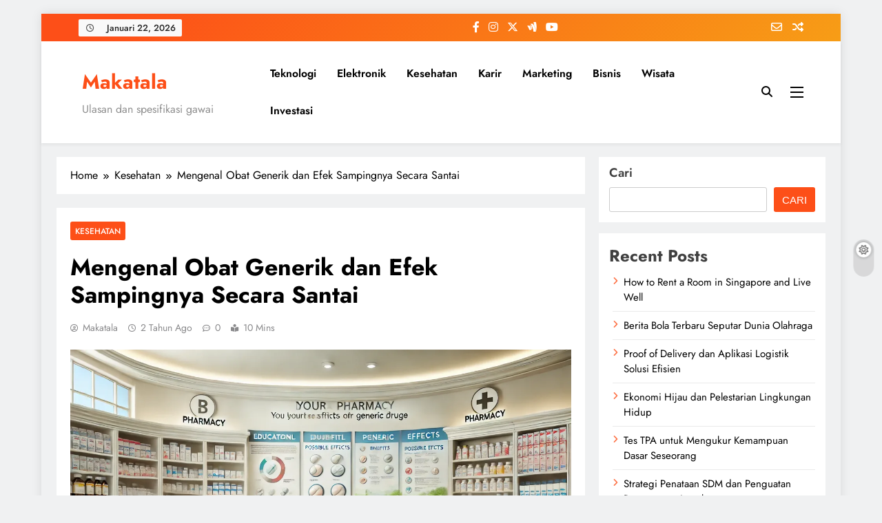

--- FILE ---
content_type: text/html; charset=UTF-8
request_url: https://makatala.com/mengenal-obat-generik-dan-efek-sampingnya-secara-santai/
body_size: 25201
content:
<!doctype html><html dir="ltr" lang="id" prefix="og: https://ogp.me/ns#"><head><script data-no-optimize="1">var litespeed_docref=sessionStorage.getItem("litespeed_docref");litespeed_docref&&(Object.defineProperty(document,"referrer",{get:function(){return litespeed_docref}}),sessionStorage.removeItem("litespeed_docref"));</script> <meta charset="UTF-8"><meta name="viewport" content="width=device-width, initial-scale=1"><link rel="profile" href="https://gmpg.org/xfn/11"><title>Mengenal Obat Generik dan Efek Sampingnya Secara Santai - Makatala</title><meta name="description" content="Obat generik sering menjadi pilihan bagi banyak orang karena harganya yang terjangkau dan khasiatnya yang tidak kalah dengan obat bermerek. Namun, penting untuk" /><meta name="robots" content="max-image-preview:large" /><meta name="author" content="Makatala"/><link rel="canonical" href="https://makatala.com/mengenal-obat-generik-dan-efek-sampingnya-secara-santai/" /><meta name="generator" content="All in One SEO (AIOSEO) 4.9.3" /><meta property="og:locale" content="id_ID" /><meta property="og:site_name" content="Makatala - Ulasan dan spesifikasi gawai" /><meta property="og:type" content="article" /><meta property="og:title" content="Mengenal Obat Generik dan Efek Sampingnya Secara Santai - Makatala" /><meta property="og:description" content="Obat generik sering menjadi pilihan bagi banyak orang karena harganya yang terjangkau dan khasiatnya yang tidak kalah dengan obat bermerek. Namun, penting untuk" /><meta property="og:url" content="https://makatala.com/mengenal-obat-generik-dan-efek-sampingnya-secara-santai/" /><meta property="article:published_time" content="2024-07-05T03:19:29+00:00" /><meta property="article:modified_time" content="2025-06-18T11:38:49+00:00" /><meta name="twitter:card" content="summary_large_image" /><meta name="twitter:title" content="Mengenal Obat Generik dan Efek Sampingnya Secara Santai - Makatala" /><meta name="twitter:description" content="Obat generik sering menjadi pilihan bagi banyak orang karena harganya yang terjangkau dan khasiatnya yang tidak kalah dengan obat bermerek. Namun, penting untuk" /> <script type="application/ld+json" class="aioseo-schema">{"@context":"https:\/\/schema.org","@graph":[{"@type":"BlogPosting","@id":"https:\/\/makatala.com\/mengenal-obat-generik-dan-efek-sampingnya-secara-santai\/#blogposting","name":"Mengenal Obat Generik dan Efek Sampingnya Secara Santai - Makatala","headline":"Mengenal Obat Generik dan Efek Sampingnya Secara Santai","author":{"@id":"https:\/\/makatala.com\/author\/meditor\/#author"},"publisher":{"@id":"https:\/\/makatala.com\/#organization"},"image":{"@type":"ImageObject","url":"https:\/\/makatala.com\/wp-content\/uploads\/2024\/07\/pafijailolo-org-1.webp","width":1280,"height":720,"caption":"Mengenal Obat Generik dan Efek Sampingnya Secara Santai"},"datePublished":"2024-07-05T10:19:29+07:00","dateModified":"2025-06-18T18:38:49+07:00","inLanguage":"id-ID","mainEntityOfPage":{"@id":"https:\/\/makatala.com\/mengenal-obat-generik-dan-efek-sampingnya-secara-santai\/#webpage"},"isPartOf":{"@id":"https:\/\/makatala.com\/mengenal-obat-generik-dan-efek-sampingnya-secara-santai\/#webpage"},"articleSection":"Kesehatan, dosis tepat, edukasi masyarakat, efek samping, harga terjangkau, informasi kesehatan, informasi obat, interaksi obat, konsultasi dokter, kualitas layanan, Layanan Terbaik, manfaat obat, obat bermerek, obat generik, pelatihan apoteker, pembuatan obat, penanganan medis, penggunaan obat, pengobatan aman, regulasi farmasi, risiko efek samping, sertifikasi farmasi, standar kualitas, tenaga farmasi"},{"@type":"BreadcrumbList","@id":"https:\/\/makatala.com\/mengenal-obat-generik-dan-efek-sampingnya-secara-santai\/#breadcrumblist","itemListElement":[{"@type":"ListItem","@id":"https:\/\/makatala.com#listItem","position":1,"name":"Home","item":"https:\/\/makatala.com","nextItem":{"@type":"ListItem","@id":"https:\/\/makatala.com\/category\/kesehatan\/#listItem","name":"Kesehatan"}},{"@type":"ListItem","@id":"https:\/\/makatala.com\/category\/kesehatan\/#listItem","position":2,"name":"Kesehatan","item":"https:\/\/makatala.com\/category\/kesehatan\/","nextItem":{"@type":"ListItem","@id":"https:\/\/makatala.com\/mengenal-obat-generik-dan-efek-sampingnya-secara-santai\/#listItem","name":"Mengenal Obat Generik dan Efek Sampingnya Secara Santai"},"previousItem":{"@type":"ListItem","@id":"https:\/\/makatala.com#listItem","name":"Home"}},{"@type":"ListItem","@id":"https:\/\/makatala.com\/mengenal-obat-generik-dan-efek-sampingnya-secara-santai\/#listItem","position":3,"name":"Mengenal Obat Generik dan Efek Sampingnya Secara Santai","previousItem":{"@type":"ListItem","@id":"https:\/\/makatala.com\/category\/kesehatan\/#listItem","name":"Kesehatan"}}]},{"@type":"Organization","@id":"https:\/\/makatala.com\/#organization","name":"Makatala","description":"Ulasan dan spesifikasi gawai","url":"https:\/\/makatala.com\/"},{"@type":"Person","@id":"https:\/\/makatala.com\/author\/meditor\/#author","url":"https:\/\/makatala.com\/author\/meditor\/","name":"Makatala","image":{"@type":"ImageObject","@id":"https:\/\/makatala.com\/mengenal-obat-generik-dan-efek-sampingnya-secara-santai\/#authorImage","url":"https:\/\/makatala.com\/wp-content\/litespeed\/avatar\/496ebf728f7487a66db9c99a0fb0d1e6.jpg?ver=1768562449","width":96,"height":96,"caption":"Makatala"}},{"@type":"WebPage","@id":"https:\/\/makatala.com\/mengenal-obat-generik-dan-efek-sampingnya-secara-santai\/#webpage","url":"https:\/\/makatala.com\/mengenal-obat-generik-dan-efek-sampingnya-secara-santai\/","name":"Mengenal Obat Generik dan Efek Sampingnya Secara Santai - Makatala","description":"Obat generik sering menjadi pilihan bagi banyak orang karena harganya yang terjangkau dan khasiatnya yang tidak kalah dengan obat bermerek. Namun, penting untuk","inLanguage":"id-ID","isPartOf":{"@id":"https:\/\/makatala.com\/#website"},"breadcrumb":{"@id":"https:\/\/makatala.com\/mengenal-obat-generik-dan-efek-sampingnya-secara-santai\/#breadcrumblist"},"author":{"@id":"https:\/\/makatala.com\/author\/meditor\/#author"},"creator":{"@id":"https:\/\/makatala.com\/author\/meditor\/#author"},"image":{"@type":"ImageObject","url":"https:\/\/makatala.com\/wp-content\/uploads\/2024\/07\/pafijailolo-org-1.webp","@id":"https:\/\/makatala.com\/mengenal-obat-generik-dan-efek-sampingnya-secara-santai\/#mainImage","width":1280,"height":720,"caption":"Mengenal Obat Generik dan Efek Sampingnya Secara Santai"},"primaryImageOfPage":{"@id":"https:\/\/makatala.com\/mengenal-obat-generik-dan-efek-sampingnya-secara-santai\/#mainImage"},"datePublished":"2024-07-05T10:19:29+07:00","dateModified":"2025-06-18T18:38:49+07:00"},{"@type":"WebSite","@id":"https:\/\/makatala.com\/#website","url":"https:\/\/makatala.com\/","name":"Makatala","description":"Ulasan dan spesifikasi gawai","inLanguage":"id-ID","publisher":{"@id":"https:\/\/makatala.com\/#organization"}}]}</script> <link rel="alternate" type="application/rss+xml" title="Makatala &raquo; Feed" href="https://makatala.com/feed/" /><link rel="alternate" type="application/rss+xml" title="Makatala &raquo; Umpan Komentar" href="https://makatala.com/comments/feed/" /><link rel="alternate" type="application/rss+xml" title="Makatala &raquo; Mengenal Obat Generik dan Efek Sampingnya Secara Santai Umpan Komentar" href="https://makatala.com/mengenal-obat-generik-dan-efek-sampingnya-secara-santai/feed/" /><link rel="alternate" title="oEmbed (JSON)" type="application/json+oembed" href="https://makatala.com/wp-json/oembed/1.0/embed?url=https%3A%2F%2Fmakatala.com%2Fmengenal-obat-generik-dan-efek-sampingnya-secara-santai%2F" /><link rel="alternate" title="oEmbed (XML)" type="text/xml+oembed" href="https://makatala.com/wp-json/oembed/1.0/embed?url=https%3A%2F%2Fmakatala.com%2Fmengenal-obat-generik-dan-efek-sampingnya-secara-santai%2F&#038;format=xml" /><style id='wp-img-auto-sizes-contain-inline-css'>img:is([sizes=auto i],[sizes^="auto," i]){contain-intrinsic-size:3000px 1500px}
/*# sourceURL=wp-img-auto-sizes-contain-inline-css */</style><link data-optimized="2" rel="stylesheet" href="https://makatala.com/wp-content/litespeed/css/ba499308901f1cc8a42ca020c4d25eb3.css?ver=19512" /><style id='wp-block-categories-inline-css'>.wp-block-categories{box-sizing:border-box}.wp-block-categories.alignleft{margin-right:2em}.wp-block-categories.alignright{margin-left:2em}.wp-block-categories.wp-block-categories-dropdown.aligncenter{text-align:center}.wp-block-categories .wp-block-categories__label{display:block;width:100%}
/*# sourceURL=https://makatala.com/wp-includes/blocks/categories/style.min.css */</style><style id='wp-block-heading-inline-css'>h1:where(.wp-block-heading).has-background,h2:where(.wp-block-heading).has-background,h3:where(.wp-block-heading).has-background,h4:where(.wp-block-heading).has-background,h5:where(.wp-block-heading).has-background,h6:where(.wp-block-heading).has-background{padding:1.25em 2.375em}h1.has-text-align-left[style*=writing-mode]:where([style*=vertical-lr]),h1.has-text-align-right[style*=writing-mode]:where([style*=vertical-rl]),h2.has-text-align-left[style*=writing-mode]:where([style*=vertical-lr]),h2.has-text-align-right[style*=writing-mode]:where([style*=vertical-rl]),h3.has-text-align-left[style*=writing-mode]:where([style*=vertical-lr]),h3.has-text-align-right[style*=writing-mode]:where([style*=vertical-rl]),h4.has-text-align-left[style*=writing-mode]:where([style*=vertical-lr]),h4.has-text-align-right[style*=writing-mode]:where([style*=vertical-rl]),h5.has-text-align-left[style*=writing-mode]:where([style*=vertical-lr]),h5.has-text-align-right[style*=writing-mode]:where([style*=vertical-rl]),h6.has-text-align-left[style*=writing-mode]:where([style*=vertical-lr]),h6.has-text-align-right[style*=writing-mode]:where([style*=vertical-rl]){rotate:180deg}
/*# sourceURL=https://makatala.com/wp-includes/blocks/heading/style.min.css */</style><style id='wp-block-image-inline-css'>.wp-block-image>a,.wp-block-image>figure>a{display:inline-block}.wp-block-image img{box-sizing:border-box;height:auto;max-width:100%;vertical-align:bottom}@media not (prefers-reduced-motion){.wp-block-image img.hide{visibility:hidden}.wp-block-image img.show{animation:show-content-image .4s}}.wp-block-image[style*=border-radius] img,.wp-block-image[style*=border-radius]>a{border-radius:inherit}.wp-block-image.has-custom-border img{box-sizing:border-box}.wp-block-image.aligncenter{text-align:center}.wp-block-image.alignfull>a,.wp-block-image.alignwide>a{width:100%}.wp-block-image.alignfull img,.wp-block-image.alignwide img{height:auto;width:100%}.wp-block-image .aligncenter,.wp-block-image .alignleft,.wp-block-image .alignright,.wp-block-image.aligncenter,.wp-block-image.alignleft,.wp-block-image.alignright{display:table}.wp-block-image .aligncenter>figcaption,.wp-block-image .alignleft>figcaption,.wp-block-image .alignright>figcaption,.wp-block-image.aligncenter>figcaption,.wp-block-image.alignleft>figcaption,.wp-block-image.alignright>figcaption{caption-side:bottom;display:table-caption}.wp-block-image .alignleft{float:left;margin:.5em 1em .5em 0}.wp-block-image .alignright{float:right;margin:.5em 0 .5em 1em}.wp-block-image .aligncenter{margin-left:auto;margin-right:auto}.wp-block-image :where(figcaption){margin-bottom:1em;margin-top:.5em}.wp-block-image.is-style-circle-mask img{border-radius:9999px}@supports ((-webkit-mask-image:none) or (mask-image:none)) or (-webkit-mask-image:none){.wp-block-image.is-style-circle-mask img{border-radius:0;-webkit-mask-image:url('data:image/svg+xml;utf8,<svg viewBox="0 0 100 100" xmlns="http://www.w3.org/2000/svg"><circle cx="50" cy="50" r="50"/></svg>');mask-image:url('data:image/svg+xml;utf8,<svg viewBox="0 0 100 100" xmlns="http://www.w3.org/2000/svg"><circle cx="50" cy="50" r="50"/></svg>');mask-mode:alpha;-webkit-mask-position:center;mask-position:center;-webkit-mask-repeat:no-repeat;mask-repeat:no-repeat;-webkit-mask-size:contain;mask-size:contain}}:root :where(.wp-block-image.is-style-rounded img,.wp-block-image .is-style-rounded img){border-radius:9999px}.wp-block-image figure{margin:0}.wp-lightbox-container{display:flex;flex-direction:column;position:relative}.wp-lightbox-container img{cursor:zoom-in}.wp-lightbox-container img:hover+button{opacity:1}.wp-lightbox-container button{align-items:center;backdrop-filter:blur(16px) saturate(180%);background-color:#5a5a5a40;border:none;border-radius:4px;cursor:zoom-in;display:flex;height:20px;justify-content:center;opacity:0;padding:0;position:absolute;right:16px;text-align:center;top:16px;width:20px;z-index:100}@media not (prefers-reduced-motion){.wp-lightbox-container button{transition:opacity .2s ease}}.wp-lightbox-container button:focus-visible{outline:3px auto #5a5a5a40;outline:3px auto -webkit-focus-ring-color;outline-offset:3px}.wp-lightbox-container button:hover{cursor:pointer;opacity:1}.wp-lightbox-container button:focus{opacity:1}.wp-lightbox-container button:focus,.wp-lightbox-container button:hover,.wp-lightbox-container button:not(:hover):not(:active):not(.has-background){background-color:#5a5a5a40;border:none}.wp-lightbox-overlay{box-sizing:border-box;cursor:zoom-out;height:100vh;left:0;overflow:hidden;position:fixed;top:0;visibility:hidden;width:100%;z-index:100000}.wp-lightbox-overlay .close-button{align-items:center;cursor:pointer;display:flex;justify-content:center;min-height:40px;min-width:40px;padding:0;position:absolute;right:calc(env(safe-area-inset-right) + 16px);top:calc(env(safe-area-inset-top) + 16px);z-index:5000000}.wp-lightbox-overlay .close-button:focus,.wp-lightbox-overlay .close-button:hover,.wp-lightbox-overlay .close-button:not(:hover):not(:active):not(.has-background){background:none;border:none}.wp-lightbox-overlay .lightbox-image-container{height:var(--wp--lightbox-container-height);left:50%;overflow:hidden;position:absolute;top:50%;transform:translate(-50%,-50%);transform-origin:top left;width:var(--wp--lightbox-container-width);z-index:9999999999}.wp-lightbox-overlay .wp-block-image{align-items:center;box-sizing:border-box;display:flex;height:100%;justify-content:center;margin:0;position:relative;transform-origin:0 0;width:100%;z-index:3000000}.wp-lightbox-overlay .wp-block-image img{height:var(--wp--lightbox-image-height);min-height:var(--wp--lightbox-image-height);min-width:var(--wp--lightbox-image-width);width:var(--wp--lightbox-image-width)}.wp-lightbox-overlay .wp-block-image figcaption{display:none}.wp-lightbox-overlay button{background:none;border:none}.wp-lightbox-overlay .scrim{background-color:#fff;height:100%;opacity:.9;position:absolute;width:100%;z-index:2000000}.wp-lightbox-overlay.active{visibility:visible}@media not (prefers-reduced-motion){.wp-lightbox-overlay.active{animation:turn-on-visibility .25s both}.wp-lightbox-overlay.active img{animation:turn-on-visibility .35s both}.wp-lightbox-overlay.show-closing-animation:not(.active){animation:turn-off-visibility .35s both}.wp-lightbox-overlay.show-closing-animation:not(.active) img{animation:turn-off-visibility .25s both}.wp-lightbox-overlay.zoom.active{animation:none;opacity:1;visibility:visible}.wp-lightbox-overlay.zoom.active .lightbox-image-container{animation:lightbox-zoom-in .4s}.wp-lightbox-overlay.zoom.active .lightbox-image-container img{animation:none}.wp-lightbox-overlay.zoom.active .scrim{animation:turn-on-visibility .4s forwards}.wp-lightbox-overlay.zoom.show-closing-animation:not(.active){animation:none}.wp-lightbox-overlay.zoom.show-closing-animation:not(.active) .lightbox-image-container{animation:lightbox-zoom-out .4s}.wp-lightbox-overlay.zoom.show-closing-animation:not(.active) .lightbox-image-container img{animation:none}.wp-lightbox-overlay.zoom.show-closing-animation:not(.active) .scrim{animation:turn-off-visibility .4s forwards}}@keyframes show-content-image{0%{visibility:hidden}99%{visibility:hidden}to{visibility:visible}}@keyframes turn-on-visibility{0%{opacity:0}to{opacity:1}}@keyframes turn-off-visibility{0%{opacity:1;visibility:visible}99%{opacity:0;visibility:visible}to{opacity:0;visibility:hidden}}@keyframes lightbox-zoom-in{0%{transform:translate(calc((-100vw + var(--wp--lightbox-scrollbar-width))/2 + var(--wp--lightbox-initial-left-position)),calc(-50vh + var(--wp--lightbox-initial-top-position))) scale(var(--wp--lightbox-scale))}to{transform:translate(-50%,-50%) scale(1)}}@keyframes lightbox-zoom-out{0%{transform:translate(-50%,-50%) scale(1);visibility:visible}99%{visibility:visible}to{transform:translate(calc((-100vw + var(--wp--lightbox-scrollbar-width))/2 + var(--wp--lightbox-initial-left-position)),calc(-50vh + var(--wp--lightbox-initial-top-position))) scale(var(--wp--lightbox-scale));visibility:hidden}}
/*# sourceURL=https://makatala.com/wp-includes/blocks/image/style.min.css */</style><style id='wp-block-latest-posts-inline-css'>.wp-block-latest-posts{box-sizing:border-box}.wp-block-latest-posts.alignleft{margin-right:2em}.wp-block-latest-posts.alignright{margin-left:2em}.wp-block-latest-posts.wp-block-latest-posts__list{list-style:none}.wp-block-latest-posts.wp-block-latest-posts__list li{clear:both;overflow-wrap:break-word}.wp-block-latest-posts.is-grid{display:flex;flex-wrap:wrap}.wp-block-latest-posts.is-grid li{margin:0 1.25em 1.25em 0;width:100%}@media (min-width:600px){.wp-block-latest-posts.columns-2 li{width:calc(50% - .625em)}.wp-block-latest-posts.columns-2 li:nth-child(2n){margin-right:0}.wp-block-latest-posts.columns-3 li{width:calc(33.33333% - .83333em)}.wp-block-latest-posts.columns-3 li:nth-child(3n){margin-right:0}.wp-block-latest-posts.columns-4 li{width:calc(25% - .9375em)}.wp-block-latest-posts.columns-4 li:nth-child(4n){margin-right:0}.wp-block-latest-posts.columns-5 li{width:calc(20% - 1em)}.wp-block-latest-posts.columns-5 li:nth-child(5n){margin-right:0}.wp-block-latest-posts.columns-6 li{width:calc(16.66667% - 1.04167em)}.wp-block-latest-posts.columns-6 li:nth-child(6n){margin-right:0}}:root :where(.wp-block-latest-posts.is-grid){padding:0}:root :where(.wp-block-latest-posts.wp-block-latest-posts__list){padding-left:0}.wp-block-latest-posts__post-author,.wp-block-latest-posts__post-date{display:block;font-size:.8125em}.wp-block-latest-posts__post-excerpt,.wp-block-latest-posts__post-full-content{margin-bottom:1em;margin-top:.5em}.wp-block-latest-posts__featured-image a{display:inline-block}.wp-block-latest-posts__featured-image img{height:auto;max-width:100%;width:auto}.wp-block-latest-posts__featured-image.alignleft{float:left;margin-right:1em}.wp-block-latest-posts__featured-image.alignright{float:right;margin-left:1em}.wp-block-latest-posts__featured-image.aligncenter{margin-bottom:1em;text-align:center}
/*# sourceURL=https://makatala.com/wp-includes/blocks/latest-posts/style.min.css */</style><style id='wp-block-search-inline-css'>.wp-block-search__button{margin-left:10px;word-break:normal}.wp-block-search__button.has-icon{line-height:0}.wp-block-search__button svg{height:1.25em;min-height:24px;min-width:24px;width:1.25em;fill:currentColor;vertical-align:text-bottom}:where(.wp-block-search__button){border:1px solid #ccc;padding:6px 10px}.wp-block-search__inside-wrapper{display:flex;flex:auto;flex-wrap:nowrap;max-width:100%}.wp-block-search__label{width:100%}.wp-block-search.wp-block-search__button-only .wp-block-search__button{box-sizing:border-box;display:flex;flex-shrink:0;justify-content:center;margin-left:0;max-width:100%}.wp-block-search.wp-block-search__button-only .wp-block-search__inside-wrapper{min-width:0!important;transition-property:width}.wp-block-search.wp-block-search__button-only .wp-block-search__input{flex-basis:100%;transition-duration:.3s}.wp-block-search.wp-block-search__button-only.wp-block-search__searchfield-hidden,.wp-block-search.wp-block-search__button-only.wp-block-search__searchfield-hidden .wp-block-search__inside-wrapper{overflow:hidden}.wp-block-search.wp-block-search__button-only.wp-block-search__searchfield-hidden .wp-block-search__input{border-left-width:0!important;border-right-width:0!important;flex-basis:0;flex-grow:0;margin:0;min-width:0!important;padding-left:0!important;padding-right:0!important;width:0!important}:where(.wp-block-search__input){appearance:none;border:1px solid #949494;flex-grow:1;font-family:inherit;font-size:inherit;font-style:inherit;font-weight:inherit;letter-spacing:inherit;line-height:inherit;margin-left:0;margin-right:0;min-width:3rem;padding:8px;text-decoration:unset!important;text-transform:inherit}:where(.wp-block-search__button-inside .wp-block-search__inside-wrapper){background-color:#fff;border:1px solid #949494;box-sizing:border-box;padding:4px}:where(.wp-block-search__button-inside .wp-block-search__inside-wrapper) .wp-block-search__input{border:none;border-radius:0;padding:0 4px}:where(.wp-block-search__button-inside .wp-block-search__inside-wrapper) .wp-block-search__input:focus{outline:none}:where(.wp-block-search__button-inside .wp-block-search__inside-wrapper) :where(.wp-block-search__button){padding:4px 8px}.wp-block-search.aligncenter .wp-block-search__inside-wrapper{margin:auto}.wp-block[data-align=right] .wp-block-search.wp-block-search__button-only .wp-block-search__inside-wrapper{float:right}
/*# sourceURL=https://makatala.com/wp-includes/blocks/search/style.min.css */</style><style id='wp-block-group-inline-css'>.wp-block-group{box-sizing:border-box}:where(.wp-block-group.wp-block-group-is-layout-constrained){position:relative}
/*# sourceURL=https://makatala.com/wp-includes/blocks/group/style.min.css */</style><style id='wp-block-paragraph-inline-css'>.is-small-text{font-size:.875em}.is-regular-text{font-size:1em}.is-large-text{font-size:2.25em}.is-larger-text{font-size:3em}.has-drop-cap:not(:focus):first-letter{float:left;font-size:8.4em;font-style:normal;font-weight:100;line-height:.68;margin:.05em .1em 0 0;text-transform:uppercase}body.rtl .has-drop-cap:not(:focus):first-letter{float:none;margin-left:.1em}p.has-drop-cap.has-background{overflow:hidden}:root :where(p.has-background){padding:1.25em 2.375em}:where(p.has-text-color:not(.has-link-color)) a{color:inherit}p.has-text-align-left[style*="writing-mode:vertical-lr"],p.has-text-align-right[style*="writing-mode:vertical-rl"]{rotate:180deg}
/*# sourceURL=https://makatala.com/wp-includes/blocks/paragraph/style.min.css */</style><style id='wp-block-quote-inline-css'>.wp-block-quote{box-sizing:border-box;overflow-wrap:break-word}.wp-block-quote.is-large:where(:not(.is-style-plain)),.wp-block-quote.is-style-large:where(:not(.is-style-plain)){margin-bottom:1em;padding:0 1em}.wp-block-quote.is-large:where(:not(.is-style-plain)) p,.wp-block-quote.is-style-large:where(:not(.is-style-plain)) p{font-size:1.5em;font-style:italic;line-height:1.6}.wp-block-quote.is-large:where(:not(.is-style-plain)) cite,.wp-block-quote.is-large:where(:not(.is-style-plain)) footer,.wp-block-quote.is-style-large:where(:not(.is-style-plain)) cite,.wp-block-quote.is-style-large:where(:not(.is-style-plain)) footer{font-size:1.125em;text-align:right}.wp-block-quote>cite{display:block}
/*# sourceURL=https://makatala.com/wp-includes/blocks/quote/style.min.css */</style><style id='global-styles-inline-css'>:root{--wp--preset--aspect-ratio--square: 1;--wp--preset--aspect-ratio--4-3: 4/3;--wp--preset--aspect-ratio--3-4: 3/4;--wp--preset--aspect-ratio--3-2: 3/2;--wp--preset--aspect-ratio--2-3: 2/3;--wp--preset--aspect-ratio--16-9: 16/9;--wp--preset--aspect-ratio--9-16: 9/16;--wp--preset--color--black: #000000;--wp--preset--color--cyan-bluish-gray: #abb8c3;--wp--preset--color--white: #ffffff;--wp--preset--color--pale-pink: #f78da7;--wp--preset--color--vivid-red: #cf2e2e;--wp--preset--color--luminous-vivid-orange: #ff6900;--wp--preset--color--luminous-vivid-amber: #fcb900;--wp--preset--color--light-green-cyan: #7bdcb5;--wp--preset--color--vivid-green-cyan: #00d084;--wp--preset--color--pale-cyan-blue: #8ed1fc;--wp--preset--color--vivid-cyan-blue: #0693e3;--wp--preset--color--vivid-purple: #9b51e0;--wp--preset--gradient--vivid-cyan-blue-to-vivid-purple: linear-gradient(135deg,rgb(6,147,227) 0%,rgb(155,81,224) 100%);--wp--preset--gradient--light-green-cyan-to-vivid-green-cyan: linear-gradient(135deg,rgb(122,220,180) 0%,rgb(0,208,130) 100%);--wp--preset--gradient--luminous-vivid-amber-to-luminous-vivid-orange: linear-gradient(135deg,rgb(252,185,0) 0%,rgb(255,105,0) 100%);--wp--preset--gradient--luminous-vivid-orange-to-vivid-red: linear-gradient(135deg,rgb(255,105,0) 0%,rgb(207,46,46) 100%);--wp--preset--gradient--very-light-gray-to-cyan-bluish-gray: linear-gradient(135deg,rgb(238,238,238) 0%,rgb(169,184,195) 100%);--wp--preset--gradient--cool-to-warm-spectrum: linear-gradient(135deg,rgb(74,234,220) 0%,rgb(151,120,209) 20%,rgb(207,42,186) 40%,rgb(238,44,130) 60%,rgb(251,105,98) 80%,rgb(254,248,76) 100%);--wp--preset--gradient--blush-light-purple: linear-gradient(135deg,rgb(255,206,236) 0%,rgb(152,150,240) 100%);--wp--preset--gradient--blush-bordeaux: linear-gradient(135deg,rgb(254,205,165) 0%,rgb(254,45,45) 50%,rgb(107,0,62) 100%);--wp--preset--gradient--luminous-dusk: linear-gradient(135deg,rgb(255,203,112) 0%,rgb(199,81,192) 50%,rgb(65,88,208) 100%);--wp--preset--gradient--pale-ocean: linear-gradient(135deg,rgb(255,245,203) 0%,rgb(182,227,212) 50%,rgb(51,167,181) 100%);--wp--preset--gradient--electric-grass: linear-gradient(135deg,rgb(202,248,128) 0%,rgb(113,206,126) 100%);--wp--preset--gradient--midnight: linear-gradient(135deg,rgb(2,3,129) 0%,rgb(40,116,252) 100%);--wp--preset--font-size--small: 13px;--wp--preset--font-size--medium: 20px;--wp--preset--font-size--large: 36px;--wp--preset--font-size--x-large: 42px;--wp--preset--spacing--20: 0.44rem;--wp--preset--spacing--30: 0.67rem;--wp--preset--spacing--40: 1rem;--wp--preset--spacing--50: 1.5rem;--wp--preset--spacing--60: 2.25rem;--wp--preset--spacing--70: 3.38rem;--wp--preset--spacing--80: 5.06rem;--wp--preset--shadow--natural: 6px 6px 9px rgba(0, 0, 0, 0.2);--wp--preset--shadow--deep: 12px 12px 50px rgba(0, 0, 0, 0.4);--wp--preset--shadow--sharp: 6px 6px 0px rgba(0, 0, 0, 0.2);--wp--preset--shadow--outlined: 6px 6px 0px -3px rgb(255, 255, 255), 6px 6px rgb(0, 0, 0);--wp--preset--shadow--crisp: 6px 6px 0px rgb(0, 0, 0);}:where(.is-layout-flex){gap: 0.5em;}:where(.is-layout-grid){gap: 0.5em;}body .is-layout-flex{display: flex;}.is-layout-flex{flex-wrap: wrap;align-items: center;}.is-layout-flex > :is(*, div){margin: 0;}body .is-layout-grid{display: grid;}.is-layout-grid > :is(*, div){margin: 0;}:where(.wp-block-columns.is-layout-flex){gap: 2em;}:where(.wp-block-columns.is-layout-grid){gap: 2em;}:where(.wp-block-post-template.is-layout-flex){gap: 1.25em;}:where(.wp-block-post-template.is-layout-grid){gap: 1.25em;}.has-black-color{color: var(--wp--preset--color--black) !important;}.has-cyan-bluish-gray-color{color: var(--wp--preset--color--cyan-bluish-gray) !important;}.has-white-color{color: var(--wp--preset--color--white) !important;}.has-pale-pink-color{color: var(--wp--preset--color--pale-pink) !important;}.has-vivid-red-color{color: var(--wp--preset--color--vivid-red) !important;}.has-luminous-vivid-orange-color{color: var(--wp--preset--color--luminous-vivid-orange) !important;}.has-luminous-vivid-amber-color{color: var(--wp--preset--color--luminous-vivid-amber) !important;}.has-light-green-cyan-color{color: var(--wp--preset--color--light-green-cyan) !important;}.has-vivid-green-cyan-color{color: var(--wp--preset--color--vivid-green-cyan) !important;}.has-pale-cyan-blue-color{color: var(--wp--preset--color--pale-cyan-blue) !important;}.has-vivid-cyan-blue-color{color: var(--wp--preset--color--vivid-cyan-blue) !important;}.has-vivid-purple-color{color: var(--wp--preset--color--vivid-purple) !important;}.has-black-background-color{background-color: var(--wp--preset--color--black) !important;}.has-cyan-bluish-gray-background-color{background-color: var(--wp--preset--color--cyan-bluish-gray) !important;}.has-white-background-color{background-color: var(--wp--preset--color--white) !important;}.has-pale-pink-background-color{background-color: var(--wp--preset--color--pale-pink) !important;}.has-vivid-red-background-color{background-color: var(--wp--preset--color--vivid-red) !important;}.has-luminous-vivid-orange-background-color{background-color: var(--wp--preset--color--luminous-vivid-orange) !important;}.has-luminous-vivid-amber-background-color{background-color: var(--wp--preset--color--luminous-vivid-amber) !important;}.has-light-green-cyan-background-color{background-color: var(--wp--preset--color--light-green-cyan) !important;}.has-vivid-green-cyan-background-color{background-color: var(--wp--preset--color--vivid-green-cyan) !important;}.has-pale-cyan-blue-background-color{background-color: var(--wp--preset--color--pale-cyan-blue) !important;}.has-vivid-cyan-blue-background-color{background-color: var(--wp--preset--color--vivid-cyan-blue) !important;}.has-vivid-purple-background-color{background-color: var(--wp--preset--color--vivid-purple) !important;}.has-black-border-color{border-color: var(--wp--preset--color--black) !important;}.has-cyan-bluish-gray-border-color{border-color: var(--wp--preset--color--cyan-bluish-gray) !important;}.has-white-border-color{border-color: var(--wp--preset--color--white) !important;}.has-pale-pink-border-color{border-color: var(--wp--preset--color--pale-pink) !important;}.has-vivid-red-border-color{border-color: var(--wp--preset--color--vivid-red) !important;}.has-luminous-vivid-orange-border-color{border-color: var(--wp--preset--color--luminous-vivid-orange) !important;}.has-luminous-vivid-amber-border-color{border-color: var(--wp--preset--color--luminous-vivid-amber) !important;}.has-light-green-cyan-border-color{border-color: var(--wp--preset--color--light-green-cyan) !important;}.has-vivid-green-cyan-border-color{border-color: var(--wp--preset--color--vivid-green-cyan) !important;}.has-pale-cyan-blue-border-color{border-color: var(--wp--preset--color--pale-cyan-blue) !important;}.has-vivid-cyan-blue-border-color{border-color: var(--wp--preset--color--vivid-cyan-blue) !important;}.has-vivid-purple-border-color{border-color: var(--wp--preset--color--vivid-purple) !important;}.has-vivid-cyan-blue-to-vivid-purple-gradient-background{background: var(--wp--preset--gradient--vivid-cyan-blue-to-vivid-purple) !important;}.has-light-green-cyan-to-vivid-green-cyan-gradient-background{background: var(--wp--preset--gradient--light-green-cyan-to-vivid-green-cyan) !important;}.has-luminous-vivid-amber-to-luminous-vivid-orange-gradient-background{background: var(--wp--preset--gradient--luminous-vivid-amber-to-luminous-vivid-orange) !important;}.has-luminous-vivid-orange-to-vivid-red-gradient-background{background: var(--wp--preset--gradient--luminous-vivid-orange-to-vivid-red) !important;}.has-very-light-gray-to-cyan-bluish-gray-gradient-background{background: var(--wp--preset--gradient--very-light-gray-to-cyan-bluish-gray) !important;}.has-cool-to-warm-spectrum-gradient-background{background: var(--wp--preset--gradient--cool-to-warm-spectrum) !important;}.has-blush-light-purple-gradient-background{background: var(--wp--preset--gradient--blush-light-purple) !important;}.has-blush-bordeaux-gradient-background{background: var(--wp--preset--gradient--blush-bordeaux) !important;}.has-luminous-dusk-gradient-background{background: var(--wp--preset--gradient--luminous-dusk) !important;}.has-pale-ocean-gradient-background{background: var(--wp--preset--gradient--pale-ocean) !important;}.has-electric-grass-gradient-background{background: var(--wp--preset--gradient--electric-grass) !important;}.has-midnight-gradient-background{background: var(--wp--preset--gradient--midnight) !important;}.has-small-font-size{font-size: var(--wp--preset--font-size--small) !important;}.has-medium-font-size{font-size: var(--wp--preset--font-size--medium) !important;}.has-large-font-size{font-size: var(--wp--preset--font-size--large) !important;}.has-x-large-font-size{font-size: var(--wp--preset--font-size--x-large) !important;}
/*# sourceURL=global-styles-inline-css */</style><style id='classic-theme-styles-inline-css'>/*! This file is auto-generated */
.wp-block-button__link{color:#fff;background-color:#32373c;border-radius:9999px;box-shadow:none;text-decoration:none;padding:calc(.667em + 2px) calc(1.333em + 2px);font-size:1.125em}.wp-block-file__button{background:#32373c;color:#fff;text-decoration:none}
/*# sourceURL=/wp-includes/css/classic-themes.min.css */</style><style id='ez-toc-inline-css'>div#ez-toc-container .ez-toc-title {font-size: 120%;}div#ez-toc-container .ez-toc-title {font-weight: 500;}div#ez-toc-container ul li , div#ez-toc-container ul li a {font-size: 95%;}div#ez-toc-container ul li , div#ez-toc-container ul li a {font-weight: 500;}div#ez-toc-container nav ul ul li {font-size: 90%;}.ez-toc-box-title {font-weight: bold; margin-bottom: 10px; text-align: center; text-transform: uppercase; letter-spacing: 1px; color: #666; padding-bottom: 5px;position:absolute;top:-4%;left:5%;background-color: inherit;transition: top 0.3s ease;}.ez-toc-box-title.toc-closed {top:-25%;}
.ez-toc-container-direction {direction: ltr;}.ez-toc-counter ul{counter-reset: item ;}.ez-toc-counter nav ul li a::before {content: counters(item, '.', decimal) '. ';display: inline-block;counter-increment: item;flex-grow: 0;flex-shrink: 0;margin-right: .2em; float: left; }.ez-toc-widget-direction {direction: ltr;}.ez-toc-widget-container ul{counter-reset: item ;}.ez-toc-widget-container nav ul li a::before {content: counters(item, '.', decimal) '. ';display: inline-block;counter-increment: item;flex-grow: 0;flex-shrink: 0;margin-right: .2em; float: left; }
/*# sourceURL=ez-toc-inline-css */</style><style id='digital-newspaper-style-inline-css'>body.digital_newspaper_font_typography{ --digital-newspaper-global-preset-color-1: #FD4F18;}
 body.digital_newspaper_font_typography{ --digital-newspaper-global-preset-color-2: #27272a;}
 body.digital_newspaper_font_typography{ --digital-newspaper-global-preset-color-3: #ef4444;}
 body.digital_newspaper_font_typography{ --digital-newspaper-global-preset-color-4: #eab308;}
 body.digital_newspaper_font_typography{ --digital-newspaper-global-preset-color-5: #84cc16;}
 body.digital_newspaper_font_typography{ --digital-newspaper-global-preset-color-6: #22c55e;}
 body.digital_newspaper_font_typography{ --digital-newspaper-global-preset-color-7: #06b6d4;}
 body.digital_newspaper_font_typography{ --digital-newspaper-global-preset-color-8: #0284c7;}
 body.digital_newspaper_font_typography{ --digital-newspaper-global-preset-color-9: #6366f1;}
 body.digital_newspaper_font_typography{ --digital-newspaper-global-preset-color-10: #84cc16;}
 body.digital_newspaper_font_typography{ --digital-newspaper-global-preset-color-11: #a855f7;}
 body.digital_newspaper_font_typography{ --digital-newspaper-global-preset-color-12: #f43f5e;}
 body.digital_newspaper_font_typography{ --digital-newspaper-global-preset-gradient-color-1: linear-gradient( 135deg, #485563 10%, #29323c 100%);}
 body.digital_newspaper_font_typography{ --digital-newspaper-global-preset-gradient-color-2: linear-gradient( 135deg, #FF512F 10%, #F09819 100%);}
 body.digital_newspaper_font_typography{ --digital-newspaper-global-preset-gradient-color-3: linear-gradient( 135deg, #00416A 10%, #E4E5E6 100%);}
 body.digital_newspaper_font_typography{ --digital-newspaper-global-preset-gradient-color-4: linear-gradient( 135deg, #CE9FFC 10%, #7367F0 100%);}
 body.digital_newspaper_font_typography{ --digital-newspaper-global-preset-gradient-color-5: linear-gradient( 135deg, #90F7EC 10%, #32CCBC 100%);}
 body.digital_newspaper_font_typography{ --digital-newspaper-global-preset-gradient-color-6: linear-gradient( 135deg, #81FBB8 10%, #28C76F 100%);}
 body.digital_newspaper_font_typography{ --digital-newspaper-global-preset-gradient-color-7: linear-gradient( 135deg, #EB3349 10%, #F45C43 100%);}
 body.digital_newspaper_font_typography{ --digital-newspaper-global-preset-gradient-color-8: linear-gradient( 135deg, #FFF720 10%, #3CD500 100%);}
 body.digital_newspaper_font_typography{ --digital-newspaper-global-preset-gradient-color-9: linear-gradient( 135deg, #FF96F9 10%, #C32BAC 100%);}
 body.digital_newspaper_font_typography{ --digital-newspaper-global-preset-gradient-color-10: linear-gradient( 135deg, #69FF97 10%, #00E4FF 100%);}
 body.digital_newspaper_font_typography{ --digital-newspaper-global-preset-gradient-color-11: linear-gradient( 135deg, #3C8CE7 10%, #00EAFF 100%);}
 body.digital_newspaper_font_typography{ --digital-newspaper-global-preset-gradient-color-12: linear-gradient( 135deg, #FF7AF5 10%, #513162 100%);}
.digital_newspaper_font_typography { --header-padding: 15px;} .digital_newspaper_font_typography { --header-padding-tablet: 10px;} .digital_newspaper_font_typography { --header-padding-smartphone: 10px;}.digital_newspaper_main_body .site-header.layout--default .top-header{ background: linear-gradient(135deg,rgb(253,79,24) 10%,rgb(247,157,22) 100%)}.digital_newspaper_font_typography { --site-title-family : Jost; }
.digital_newspaper_font_typography { --site-title-weight : 700; }
.digital_newspaper_font_typography { --site-title-texttransform : unset; }
.digital_newspaper_font_typography { --site-title-textdecoration : none; }
.digital_newspaper_font_typography { --site-title-size : 29px; }
.digital_newspaper_font_typography { --site-title-size-tab : 29px; }
.digital_newspaper_font_typography { --site-title-size-mobile : 29px; }
.digital_newspaper_font_typography { --site-title-lineheight : 45px; }
.digital_newspaper_font_typography { --site-title-lineheight-tab : 42px; }
.digital_newspaper_font_typography { --site-title-lineheight-mobile : 40px; }
.digital_newspaper_font_typography { --site-title-letterspacing : 0px; }
.digital_newspaper_font_typography { --site-title-letterspacing-tab : 0px; }
.digital_newspaper_font_typography { --site-title-letterspacing-mobile : 0px; }
.digital_newspaper_font_typography { --block-title-family : Jost; }
.digital_newspaper_font_typography { --block-title-weight : 500; }
.digital_newspaper_font_typography { --block-title-texttransform : unset; }
.digital_newspaper_font_typography { --block-title-textdecoration : none; }
.digital_newspaper_font_typography { --block-title-size : 26px; }
.digital_newspaper_font_typography { --block-title-size-tab : 26px; }
.digital_newspaper_font_typography { --block-title-size-mobile : 25px; }
.digital_newspaper_font_typography { --block-title-lineheight : 30px; }
.digital_newspaper_font_typography { --block-title-lineheight-tab : 30px; }
.digital_newspaper_font_typography { --block-title-lineheight-mobile : 30px; }
.digital_newspaper_font_typography { --block-title-letterspacing : 0px; }
.digital_newspaper_font_typography { --block-title-letterspacing-tab : 0px; }
.digital_newspaper_font_typography { --block-title-letterspacing-mobile : 0px; }
.digital_newspaper_font_typography { --post-title-family : Jost; }
.digital_newspaper_font_typography { --post-title-weight : 500; }
.digital_newspaper_font_typography { --post-title-texttransform : unset; }
.digital_newspaper_font_typography { --post-title-textdecoration : none; }
.digital_newspaper_font_typography { --post-title-size : 22px; }
.digital_newspaper_font_typography { --post-title-size-tab : 20px; }
.digital_newspaper_font_typography { --post-title-size-mobile : 19px; }
.digital_newspaper_font_typography { --post-title-lineheight : 27px; }
.digital_newspaper_font_typography { --post-title-lineheight-tab : 27px; }
.digital_newspaper_font_typography { --post-title-lineheight-mobile : 27px; }
.digital_newspaper_font_typography { --post-title-letterspacing : 0px; }
.digital_newspaper_font_typography { --post-title-letterspacing-tab : 0px; }
.digital_newspaper_font_typography { --post-title-letterspacing-mobile : 0px; }
.digital_newspaper_font_typography { --meta-family : Jost; }
.digital_newspaper_font_typography { --meta-weight : 500; }
.digital_newspaper_font_typography { --meta-texttransform : unset; }
.digital_newspaper_font_typography { --meta-textdecoration : none; }
.digital_newspaper_font_typography { --meta-size : 14px; }
.digital_newspaper_font_typography { --meta-size-tab : 14px; }
.digital_newspaper_font_typography { --meta-size-mobile : 14px; }
.digital_newspaper_font_typography { --meta-lineheight : 20px; }
.digital_newspaper_font_typography { --meta-lineheight-tab : 20px; }
.digital_newspaper_font_typography { --meta-lineheight-mobile : 20px; }
.digital_newspaper_font_typography { --meta-letterspacing : 0px; }
.digital_newspaper_font_typography { --meta-letterspacing-tab : 0px; }
.digital_newspaper_font_typography { --meta-letterspacing-mobile : 0px; }
.digital_newspaper_font_typography { --content-family : Jost; }
.digital_newspaper_font_typography { --content-weight : 400; }
.digital_newspaper_font_typography { --content-texttransform : unset; }
.digital_newspaper_font_typography { --content-textdecoration : none; }
.digital_newspaper_font_typography { --content-size : 15px; }
.digital_newspaper_font_typography { --content-size-tab : 15px; }
.digital_newspaper_font_typography { --content-size-mobile : 15px; }
.digital_newspaper_font_typography { --content-lineheight : 24px; }
.digital_newspaper_font_typography { --content-lineheight-tab : 24px; }
.digital_newspaper_font_typography { --content-lineheight-mobile : 24px; }
.digital_newspaper_font_typography { --content-letterspacing : 0px; }
.digital_newspaper_font_typography { --content-letterspacing-tab : 0px; }
.digital_newspaper_font_typography { --content-letterspacing-mobile : 0px; }
.digital_newspaper_font_typography { --menu-family : Jost; }
.digital_newspaper_font_typography { --menu-weight : 600; }
.digital_newspaper_font_typography { --menu-texttransform : unset; }
.digital_newspaper_font_typography { --menu-textdecoration : none; }
.digital_newspaper_font_typography { --menu-size : 15px; }
.digital_newspaper_font_typography { --menu-size-tab : 16px; }
.digital_newspaper_font_typography { --menu-size-mobile : 16px; }
.digital_newspaper_font_typography { --menu-lineheight : 24px; }
.digital_newspaper_font_typography { --menu-lineheight-tab : 24px; }
.digital_newspaper_font_typography { --menu-lineheight-mobile : 24px; }
.digital_newspaper_font_typography { --menu-letterspacing : 0px; }
.digital_newspaper_font_typography { --menu-letterspacing-tab : 0px; }
.digital_newspaper_font_typography { --menu-letterspacing-mobile : 0px; }
.digital_newspaper_font_typography { --submenu-family : Jost; }
.digital_newspaper_font_typography { --submenu-weight : 700; }
.digital_newspaper_font_typography { --submenu-texttransform : unset; }
.digital_newspaper_font_typography { --submenu-textdecoration : none; }
.digital_newspaper_font_typography { --submenu-size : 15px; }
.digital_newspaper_font_typography { --submenu-size-tab : 15px; }
.digital_newspaper_font_typography { --submenu-size-mobile : 15px; }
.digital_newspaper_font_typography { --submenu-lineheight : 24px; }
.digital_newspaper_font_typography { --submenu-lineheight-tab : 24px; }
.digital_newspaper_font_typography { --submenu-lineheight-mobile : 24px; }
.digital_newspaper_font_typography { --submenu-letterspacing : 0px; }
.digital_newspaper_font_typography { --submenu-letterspacing-tab : 0px; }
.digital_newspaper_font_typography { --submenu-letterspacing-mobile : 0px; }
.digital_newspaper_font_typography { --single-title-family : Jost; }
.digital_newspaper_font_typography { --single-title-weight : 700; }
.digital_newspaper_font_typography { --single-title-texttransform : unset; }
.digital_newspaper_font_typography { --single-title-textdecoration : none; }
.digital_newspaper_font_typography { --single-title-size : 34px; }
.digital_newspaper_font_typography { --single-title-size-tab : 32px; }
.digital_newspaper_font_typography { --single-title-size-mobile : 30px; }
.digital_newspaper_font_typography { --single-title-lineheight : 40px; }
.digital_newspaper_font_typography { --single-title-lineheight-tab : 40px; }
.digital_newspaper_font_typography { --single-title-lineheight-mobile : 35px; }
.digital_newspaper_font_typography { --single-title-letterspacing : 0px; }
.digital_newspaper_font_typography { --single-title-letterspacing-tab : 0px; }
.digital_newspaper_font_typography { --single-title-letterspacing-mobile : 0px; }
.digital_newspaper_font_typography { --single-meta-family : Jost; }
.digital_newspaper_font_typography { --single-meta-weight : 500; }
.digital_newspaper_font_typography { --single-meta-texttransform : unset; }
.digital_newspaper_font_typography { --single-meta-textdecoration : none; }
.digital_newspaper_font_typography { --single-meta-size : 14px; }
.digital_newspaper_font_typography { --single-meta-size-tab : 14px; }
.digital_newspaper_font_typography { --single-meta-size-mobile : 13px; }
.digital_newspaper_font_typography { --single-meta-lineheight : 22px; }
.digital_newspaper_font_typography { --single-meta-lineheight-tab : 22px; }
.digital_newspaper_font_typography { --single-meta-lineheight-mobile : 22px; }
.digital_newspaper_font_typography { --single-meta-letterspacing : 0px; }
.digital_newspaper_font_typography { --single-meta-letterspacing-tab : 0px; }
.digital_newspaper_font_typography { --single-meta-letterspacing-mobile : 0px; }
.digital_newspaper_font_typography { --single-content-family : Jost; }
.digital_newspaper_font_typography { --single-content-weight : 400; }
.digital_newspaper_font_typography { --single-content-texttransform : unset; }
.digital_newspaper_font_typography { --single-content-textdecoration : none; }
.digital_newspaper_font_typography { --single-content-size : 17px; }
.digital_newspaper_font_typography { --single-content-size-tab : 16px; }
.digital_newspaper_font_typography { --single-content-size-mobile : 16px; }
.digital_newspaper_font_typography { --single-content-lineheight : 27px; }
.digital_newspaper_font_typography { --single-content-lineheight-tab : 22px; }
.digital_newspaper_font_typography { --single-content-lineheight-mobile : 22px; }
.digital_newspaper_font_typography { --single-content-letterspacing : 0px; }
.digital_newspaper_font_typography { --single-content-letterspacing-tab : 0px; }
.digital_newspaper_font_typography { --single-content-letterspacing-mobile : 0px; }
body .site-branding img.custom-logo{ width: 230px; }@media(max-width: 940px) { body .site-branding img.custom-logo{ width: 200px; } }
@media(max-width: 610px) { body .site-branding img.custom-logo{ width: 200px; } }
.digital_newspaper_main_body { --site-bk-color: #F0F1F2} body.digital_newspaper_font_typography{ --digital-newspaper-animation-object-color: #FD4F18;}
@media(max-width: 610px) { .ads-banner{ display : block;} }@media(max-width: 610px) { body #digital-newspaper-scroll-to-top.show{ display : none;} } body.digital_newspaper_main_body{ --theme-color-red: #FD4F18;} body.digital_newspaper_dark_mode{ --theme-color-red: #FD4F18;}body .post-categories .cat-item.cat-2650 { background-color : #333333} body .post-categories .cat-item.cat-2650:hover { background-color : #FD4F18} body .digital-newspaper-category-no-bk .post-categories .cat-item.cat-2650 a { color : #333333} body .digital-newspaper-category-no-bk .post-categories .cat-item.cat-2650 a:hover { color : #FD4F18;} body .post-categories .cat-item.cat-645 { background-color : #333333} body .post-categories .cat-item.cat-645:hover { background-color : #FD4F18} body .digital-newspaper-category-no-bk .post-categories .cat-item.cat-645 a { color : #333333} body .digital-newspaper-category-no-bk .post-categories .cat-item.cat-645 a:hover { color : #FD4F18;} body .post-categories .cat-item.cat-2240 { background-color : #333333} body .post-categories .cat-item.cat-2240:hover { background-color : #FD4F18} body .digital-newspaper-category-no-bk .post-categories .cat-item.cat-2240 a { color : #333333} body .digital-newspaper-category-no-bk .post-categories .cat-item.cat-2240 a:hover { color : #FD4F18;} body .post-categories .cat-item.cat-314 { background-color : #333333} body .post-categories .cat-item.cat-314:hover { background-color : #FD4F18} body .digital-newspaper-category-no-bk .post-categories .cat-item.cat-314 a { color : #333333} body .digital-newspaper-category-no-bk .post-categories .cat-item.cat-314 a:hover { color : #FD4F18;} body .post-categories .cat-item.cat-3727 { background-color : #333333} body .post-categories .cat-item.cat-3727:hover { background-color : #FD4F18} body .digital-newspaper-category-no-bk .post-categories .cat-item.cat-3727 a { color : #333333} body .digital-newspaper-category-no-bk .post-categories .cat-item.cat-3727 a:hover { color : #FD4F18;} body .post-categories .cat-item.cat-422 { background-color : #333333} body .post-categories .cat-item.cat-422:hover { background-color : #FD4F18} body .digital-newspaper-category-no-bk .post-categories .cat-item.cat-422 a { color : #333333} body .digital-newspaper-category-no-bk .post-categories .cat-item.cat-422 a:hover { color : #FD4F18;} body .post-categories .cat-item.cat-2483 { background-color : #333333} body .post-categories .cat-item.cat-2483:hover { background-color : #FD4F18} body .digital-newspaper-category-no-bk .post-categories .cat-item.cat-2483 a { color : #333333} body .digital-newspaper-category-no-bk .post-categories .cat-item.cat-2483 a:hover { color : #FD4F18;} body .post-categories .cat-item.cat-405 { background-color : #333333} body .post-categories .cat-item.cat-405:hover { background-color : #FD4F18} body .digital-newspaper-category-no-bk .post-categories .cat-item.cat-405 a { color : #333333} body .digital-newspaper-category-no-bk .post-categories .cat-item.cat-405 a:hover { color : #FD4F18;} body .post-categories .cat-item.cat-2 { background-color : #333333} body .post-categories .cat-item.cat-2:hover { background-color : #FD4F18} body .digital-newspaper-category-no-bk .post-categories .cat-item.cat-2 a { color : #333333} body .digital-newspaper-category-no-bk .post-categories .cat-item.cat-2 a:hover { color : #FD4F18;} body .post-categories .cat-item.cat-2356 { background-color : #333333} body .post-categories .cat-item.cat-2356:hover { background-color : #FD4F18} body .digital-newspaper-category-no-bk .post-categories .cat-item.cat-2356 a { color : #333333} body .digital-newspaper-category-no-bk .post-categories .cat-item.cat-2356 a:hover { color : #FD4F18;} body .post-categories .cat-item.cat-3294 { background-color : #333333} body .post-categories .cat-item.cat-3294:hover { background-color : #FD4F18} body .digital-newspaper-category-no-bk .post-categories .cat-item.cat-3294 a { color : #333333} body .digital-newspaper-category-no-bk .post-categories .cat-item.cat-3294 a:hover { color : #FD4F18;} body .post-categories .cat-item.cat-3502 { background-color : #333333} body .post-categories .cat-item.cat-3502:hover { background-color : #FD4F18} body .digital-newspaper-category-no-bk .post-categories .cat-item.cat-3502 a { color : #333333} body .digital-newspaper-category-no-bk .post-categories .cat-item.cat-3502 a:hover { color : #FD4F18;} body .post-categories .cat-item.cat-2565 { background-color : #333333} body .post-categories .cat-item.cat-2565:hover { background-color : #FD4F18} body .digital-newspaper-category-no-bk .post-categories .cat-item.cat-2565 a { color : #333333} body .digital-newspaper-category-no-bk .post-categories .cat-item.cat-2565 a:hover { color : #FD4F18;} body .post-categories .cat-item.cat-3471 { background-color : #333333} body .post-categories .cat-item.cat-3471:hover { background-color : #FD4F18} body .digital-newspaper-category-no-bk .post-categories .cat-item.cat-3471 a { color : #333333} body .digital-newspaper-category-no-bk .post-categories .cat-item.cat-3471 a:hover { color : #FD4F18;} body .post-categories .cat-item.cat-499 { background-color : #333333} body .post-categories .cat-item.cat-499:hover { background-color : #FD4F18} body .digital-newspaper-category-no-bk .post-categories .cat-item.cat-499 a { color : #333333} body .digital-newspaper-category-no-bk .post-categories .cat-item.cat-499 a:hover { color : #FD4F18;} body .post-categories .cat-item.cat-2068 { background-color : #333333} body .post-categories .cat-item.cat-2068:hover { background-color : #FD4F18} body .digital-newspaper-category-no-bk .post-categories .cat-item.cat-2068 a { color : #333333} body .digital-newspaper-category-no-bk .post-categories .cat-item.cat-2068 a:hover { color : #FD4F18;} body .post-categories .cat-item.cat-498 { background-color : #333333} body .post-categories .cat-item.cat-498:hover { background-color : #FD4F18} body .digital-newspaper-category-no-bk .post-categories .cat-item.cat-498 a { color : #333333} body .digital-newspaper-category-no-bk .post-categories .cat-item.cat-498 a:hover { color : #FD4F18;} body .post-categories .cat-item.cat-3 { background-color : #333333} body .post-categories .cat-item.cat-3:hover { background-color : #FD4F18} body .digital-newspaper-category-no-bk .post-categories .cat-item.cat-3 a { color : #333333} body .digital-newspaper-category-no-bk .post-categories .cat-item.cat-3 a:hover { color : #FD4F18;} body .post-categories .cat-item.cat-3005 { background-color : #333333} body .post-categories .cat-item.cat-3005:hover { background-color : #FD4F18} body .digital-newspaper-category-no-bk .post-categories .cat-item.cat-3005 a { color : #333333} body .digital-newspaper-category-no-bk .post-categories .cat-item.cat-3005 a:hover { color : #FD4F18;} body .post-categories .cat-item.cat-396 { background-color : #333333} body .post-categories .cat-item.cat-396:hover { background-color : #FD4F18} body .digital-newspaper-category-no-bk .post-categories .cat-item.cat-396 a { color : #333333} body .digital-newspaper-category-no-bk .post-categories .cat-item.cat-396 a:hover { color : #FD4F18;} body .post-categories .cat-item.cat-2527 { background-color : #333333} body .post-categories .cat-item.cat-2527:hover { background-color : #FD4F18} body .digital-newspaper-category-no-bk .post-categories .cat-item.cat-2527 a { color : #333333} body .digital-newspaper-category-no-bk .post-categories .cat-item.cat-2527 a:hover { color : #FD4F18;} body .post-categories .cat-item.cat-202 { background-color : #333333} body .post-categories .cat-item.cat-202:hover { background-color : #FD4F18} body .digital-newspaper-category-no-bk .post-categories .cat-item.cat-202 a { color : #333333} body .digital-newspaper-category-no-bk .post-categories .cat-item.cat-202 a:hover { color : #FD4F18;} body .post-categories .cat-item.cat-2878 { background-color : #333333} body .post-categories .cat-item.cat-2878:hover { background-color : #FD4F18} body .digital-newspaper-category-no-bk .post-categories .cat-item.cat-2878 a { color : #333333} body .digital-newspaper-category-no-bk .post-categories .cat-item.cat-2878 a:hover { color : #FD4F18;} body .post-categories .cat-item.cat-2629 { background-color : #333333} body .post-categories .cat-item.cat-2629:hover { background-color : #FD4F18} body .digital-newspaper-category-no-bk .post-categories .cat-item.cat-2629 a { color : #333333} body .digital-newspaper-category-no-bk .post-categories .cat-item.cat-2629 a:hover { color : #FD4F18;} body .post-categories .cat-item.cat-2746 { background-color : #333333} body .post-categories .cat-item.cat-2746:hover { background-color : #FD4F18} body .digital-newspaper-category-no-bk .post-categories .cat-item.cat-2746 a { color : #333333} body .digital-newspaper-category-no-bk .post-categories .cat-item.cat-2746 a:hover { color : #FD4F18;} body .post-categories .cat-item.cat-358 { background-color : #333333} body .post-categories .cat-item.cat-358:hover { background-color : #FD4F18} body .digital-newspaper-category-no-bk .post-categories .cat-item.cat-358 a { color : #333333} body .digital-newspaper-category-no-bk .post-categories .cat-item.cat-358 a:hover { color : #FD4F18;} body .post-categories .cat-item.cat-2770 { background-color : #333333} body .post-categories .cat-item.cat-2770:hover { background-color : #FD4F18} body .digital-newspaper-category-no-bk .post-categories .cat-item.cat-2770 a { color : #333333} body .digital-newspaper-category-no-bk .post-categories .cat-item.cat-2770 a:hover { color : #FD4F18;} body .post-categories .cat-item.cat-139 { background-color : #333333} body .post-categories .cat-item.cat-139:hover { background-color : #FD4F18} body .digital-newspaper-category-no-bk .post-categories .cat-item.cat-139 a { color : #333333} body .digital-newspaper-category-no-bk .post-categories .cat-item.cat-139 a:hover { color : #FD4F18;} body .post-categories .cat-item.cat-340 { background-color : #333333} body .post-categories .cat-item.cat-340:hover { background-color : #FD4F18} body .digital-newspaper-category-no-bk .post-categories .cat-item.cat-340 a { color : #333333} body .digital-newspaper-category-no-bk .post-categories .cat-item.cat-340 a:hover { color : #FD4F18;} body .post-categories .cat-item.cat-2464 { background-color : #333333} body .post-categories .cat-item.cat-2464:hover { background-color : #FD4F18} body .digital-newspaper-category-no-bk .post-categories .cat-item.cat-2464 a { color : #333333} body .digital-newspaper-category-no-bk .post-categories .cat-item.cat-2464 a:hover { color : #FD4F18;} body .post-categories .cat-item.cat-1160 { background-color : #333333} body .post-categories .cat-item.cat-1160:hover { background-color : #FD4F18} body .digital-newspaper-category-no-bk .post-categories .cat-item.cat-1160 a { color : #333333} body .digital-newspaper-category-no-bk .post-categories .cat-item.cat-1160 a:hover { color : #FD4F18;} body .post-categories .cat-item.cat-99 { background-color : #333333} body .post-categories .cat-item.cat-99:hover { background-color : #FD4F18} body .digital-newspaper-category-no-bk .post-categories .cat-item.cat-99 a { color : #333333} body .digital-newspaper-category-no-bk .post-categories .cat-item.cat-99 a:hover { color : #FD4F18;} body .post-categories .cat-item.cat-3174 { background-color : #333333} body .post-categories .cat-item.cat-3174:hover { background-color : #FD4F18} body .digital-newspaper-category-no-bk .post-categories .cat-item.cat-3174 a { color : #333333} body .digital-newspaper-category-no-bk .post-categories .cat-item.cat-3174 a:hover { color : #FD4F18;} body .post-categories .cat-item.cat-2505 { background-color : #333333} body .post-categories .cat-item.cat-2505:hover { background-color : #FD4F18} body .digital-newspaper-category-no-bk .post-categories .cat-item.cat-2505 a { color : #333333} body .digital-newspaper-category-no-bk .post-categories .cat-item.cat-2505 a:hover { color : #FD4F18;} body .post-categories .cat-item.cat-2401 { background-color : #333333} body .post-categories .cat-item.cat-2401:hover { background-color : #FD4F18} body .digital-newspaper-category-no-bk .post-categories .cat-item.cat-2401 a { color : #333333} body .digital-newspaper-category-no-bk .post-categories .cat-item.cat-2401 a:hover { color : #FD4F18;} body .post-categories .cat-item.cat-2285 { background-color : #333333} body .post-categories .cat-item.cat-2285:hover { background-color : #FD4F18} body .digital-newspaper-category-no-bk .post-categories .cat-item.cat-2285 a { color : #333333} body .digital-newspaper-category-no-bk .post-categories .cat-item.cat-2285 a:hover { color : #FD4F18;} body .post-categories .cat-item.cat-2090 { background-color : #333333} body .post-categories .cat-item.cat-2090:hover { background-color : #FD4F18} body .digital-newspaper-category-no-bk .post-categories .cat-item.cat-2090 a { color : #333333} body .digital-newspaper-category-no-bk .post-categories .cat-item.cat-2090 a:hover { color : #FD4F18;} body .post-categories .cat-item.cat-3151 { background-color : #333333} body .post-categories .cat-item.cat-3151:hover { background-color : #FD4F18} body .digital-newspaper-category-no-bk .post-categories .cat-item.cat-3151 a { color : #333333} body .digital-newspaper-category-no-bk .post-categories .cat-item.cat-3151 a:hover { color : #FD4F18;} body .post-categories .cat-item.cat-2965 { background-color : #333333} body .post-categories .cat-item.cat-2965:hover { background-color : #FD4F18} body .digital-newspaper-category-no-bk .post-categories .cat-item.cat-2965 a { color : #333333} body .digital-newspaper-category-no-bk .post-categories .cat-item.cat-2965 a:hover { color : #FD4F18;} body .post-categories .cat-item.cat-2180 { background-color : #333333} body .post-categories .cat-item.cat-2180:hover { background-color : #FD4F18} body .digital-newspaper-category-no-bk .post-categories .cat-item.cat-2180 a { color : #333333} body .digital-newspaper-category-no-bk .post-categories .cat-item.cat-2180 a:hover { color : #FD4F18;} body .post-categories .cat-item.cat-631 { background-color : #333333} body .post-categories .cat-item.cat-631:hover { background-color : #FD4F18} body .digital-newspaper-category-no-bk .post-categories .cat-item.cat-631 a { color : #333333} body .digital-newspaper-category-no-bk .post-categories .cat-item.cat-631 a:hover { color : #FD4F18;} body .post-categories .cat-item.cat-914 { background-color : #333333} body .post-categories .cat-item.cat-914:hover { background-color : #FD4F18} body .digital-newspaper-category-no-bk .post-categories .cat-item.cat-914 a { color : #333333} body .digital-newspaper-category-no-bk .post-categories .cat-item.cat-914 a:hover { color : #FD4F18;} body .post-categories .cat-item.cat-25 { background-color : #333333} body .post-categories .cat-item.cat-25:hover { background-color : #FD4F18} body .digital-newspaper-category-no-bk .post-categories .cat-item.cat-25 a { color : #333333} body .digital-newspaper-category-no-bk .post-categories .cat-item.cat-25 a:hover { color : #FD4F18;} body .post-categories .cat-item.cat-2837 { background-color : #333333} body .post-categories .cat-item.cat-2837:hover { background-color : #FD4F18} body .digital-newspaper-category-no-bk .post-categories .cat-item.cat-2837 a { color : #333333} body .digital-newspaper-category-no-bk .post-categories .cat-item.cat-2837 a:hover { color : #FD4F18;} body .post-categories .cat-item.cat-275 { background-color : #333333} body .post-categories .cat-item.cat-275:hover { background-color : #FD4F18} body .digital-newspaper-category-no-bk .post-categories .cat-item.cat-275 a { color : #333333} body .digital-newspaper-category-no-bk .post-categories .cat-item.cat-275 a:hover { color : #FD4F18;} body .post-categories .cat-item.cat-983 { background-color : #333333} body .post-categories .cat-item.cat-983:hover { background-color : #FD4F18} body .digital-newspaper-category-no-bk .post-categories .cat-item.cat-983 a { color : #333333} body .digital-newspaper-category-no-bk .post-categories .cat-item.cat-983 a:hover { color : #FD4F18;} body .post-categories .cat-item.cat-2924 { background-color : #333333} body .post-categories .cat-item.cat-2924:hover { background-color : #FD4F18} body .digital-newspaper-category-no-bk .post-categories .cat-item.cat-2924 a { color : #333333} body .digital-newspaper-category-no-bk .post-categories .cat-item.cat-2924 a:hover { color : #FD4F18;} body .post-categories .cat-item.cat-304 { background-color : #333333} body .post-categories .cat-item.cat-304:hover { background-color : #FD4F18} body .digital-newspaper-category-no-bk .post-categories .cat-item.cat-304 a { color : #333333} body .digital-newspaper-category-no-bk .post-categories .cat-item.cat-304 a:hover { color : #FD4F18;} body .post-categories .cat-item.cat-2261 { background-color : #333333} body .post-categories .cat-item.cat-2261:hover { background-color : #FD4F18} body .digital-newspaper-category-no-bk .post-categories .cat-item.cat-2261 a { color : #333333} body .digital-newspaper-category-no-bk .post-categories .cat-item.cat-2261 a:hover { color : #FD4F18;} body .post-categories .cat-item.cat-3091 { background-color : #333333} body .post-categories .cat-item.cat-3091:hover { background-color : #FD4F18} body .digital-newspaper-category-no-bk .post-categories .cat-item.cat-3091 a { color : #333333} body .digital-newspaper-category-no-bk .post-categories .cat-item.cat-3091 a:hover { color : #FD4F18;} body .post-categories .cat-item.cat-2816 { background-color : #333333} body .post-categories .cat-item.cat-2816:hover { background-color : #FD4F18} body .digital-newspaper-category-no-bk .post-categories .cat-item.cat-2816 a { color : #333333} body .digital-newspaper-category-no-bk .post-categories .cat-item.cat-2816 a:hover { color : #FD4F18;} body .post-categories .cat-item.cat-2944 { background-color : #333333} body .post-categories .cat-item.cat-2944:hover { background-color : #FD4F18} body .digital-newspaper-category-no-bk .post-categories .cat-item.cat-2944 a { color : #333333} body .digital-newspaper-category-no-bk .post-categories .cat-item.cat-2944 a:hover { color : #FD4F18;} body .post-categories .cat-item.cat-3958 { background-color : #333333} body .post-categories .cat-item.cat-3958:hover { background-color : #FD4F18} body .digital-newspaper-category-no-bk .post-categories .cat-item.cat-3958 a { color : #333333} body .digital-newspaper-category-no-bk .post-categories .cat-item.cat-3958 a:hover { color : #FD4F18;} body .post-categories .cat-item.cat-3349 { background-color : #333333} body .post-categories .cat-item.cat-3349:hover { background-color : #FD4F18} body .digital-newspaper-category-no-bk .post-categories .cat-item.cat-3349 a { color : #333333} body .digital-newspaper-category-no-bk .post-categories .cat-item.cat-3349 a:hover { color : #FD4F18;} body .post-categories .cat-item.cat-3521 { background-color : #333333} body .post-categories .cat-item.cat-3521:hover { background-color : #FD4F18} body .digital-newspaper-category-no-bk .post-categories .cat-item.cat-3521 a { color : #333333} body .digital-newspaper-category-no-bk .post-categories .cat-item.cat-3521 a:hover { color : #FD4F18;} body .post-categories .cat-item.cat-2661 { background-color : #333333} body .post-categories .cat-item.cat-2661:hover { background-color : #FD4F18} body .digital-newspaper-category-no-bk .post-categories .cat-item.cat-2661 a { color : #333333} body .digital-newspaper-category-no-bk .post-categories .cat-item.cat-2661 a:hover { color : #FD4F18;} body .post-categories .cat-item.cat-899 { background-color : #333333} body .post-categories .cat-item.cat-899:hover { background-color : #FD4F18} body .digital-newspaper-category-no-bk .post-categories .cat-item.cat-899 a { color : #333333} body .digital-newspaper-category-no-bk .post-categories .cat-item.cat-899 a:hover { color : #FD4F18;} body .post-categories .cat-item.cat-3028 { background-color : #333333} body .post-categories .cat-item.cat-3028:hover { background-color : #FD4F18} body .digital-newspaper-category-no-bk .post-categories .cat-item.cat-3028 a { color : #333333} body .digital-newspaper-category-no-bk .post-categories .cat-item.cat-3028 a:hover { color : #FD4F18;} body .post-categories .cat-item.cat-1616 { background-color : #333333} body .post-categories .cat-item.cat-1616:hover { background-color : #FD4F18} body .digital-newspaper-category-no-bk .post-categories .cat-item.cat-1616 a { color : #333333} body .digital-newspaper-category-no-bk .post-categories .cat-item.cat-1616 a:hover { color : #FD4F18;} body .post-categories .cat-item.cat-3050 { background-color : #333333} body .post-categories .cat-item.cat-3050:hover { background-color : #FD4F18} body .digital-newspaper-category-no-bk .post-categories .cat-item.cat-3050 a { color : #333333} body .digital-newspaper-category-no-bk .post-categories .cat-item.cat-3050 a:hover { color : #FD4F18;} body .post-categories .cat-item.cat-3591 { background-color : #333333} body .post-categories .cat-item.cat-3591:hover { background-color : #FD4F18} body .digital-newspaper-category-no-bk .post-categories .cat-item.cat-3591 a { color : #333333} body .digital-newspaper-category-no-bk .post-categories .cat-item.cat-3591 a:hover { color : #FD4F18;} body .post-categories .cat-item.cat-2318 { background-color : #333333} body .post-categories .cat-item.cat-2318:hover { background-color : #FD4F18} body .digital-newspaper-category-no-bk .post-categories .cat-item.cat-2318 a { color : #333333} body .digital-newspaper-category-no-bk .post-categories .cat-item.cat-2318 a:hover { color : #FD4F18;} body .post-categories .cat-item.cat-2857 { background-color : #333333} body .post-categories .cat-item.cat-2857:hover { background-color : #FD4F18} body .digital-newspaper-category-no-bk .post-categories .cat-item.cat-2857 a { color : #333333} body .digital-newspaper-category-no-bk .post-categories .cat-item.cat-2857 a:hover { color : #FD4F18;} body .post-categories .cat-item.cat-2115 { background-color : #333333} body .post-categories .cat-item.cat-2115:hover { background-color : #FD4F18} body .digital-newspaper-category-no-bk .post-categories .cat-item.cat-2115 a { color : #333333} body .digital-newspaper-category-no-bk .post-categories .cat-item.cat-2115 a:hover { color : #FD4F18;} body .post-categories .cat-item.cat-2723 { background-color : #333333} body .post-categories .cat-item.cat-2723:hover { background-color : #FD4F18} body .digital-newspaper-category-no-bk .post-categories .cat-item.cat-2723 a { color : #333333} body .digital-newspaper-category-no-bk .post-categories .cat-item.cat-2723 a:hover { color : #FD4F18;} body .post-categories .cat-item.cat-2683 { background-color : #333333} body .post-categories .cat-item.cat-2683:hover { background-color : #FD4F18} body .digital-newspaper-category-no-bk .post-categories .cat-item.cat-2683 a { color : #333333} body .digital-newspaper-category-no-bk .post-categories .cat-item.cat-2683 a:hover { color : #FD4F18;} body .post-categories .cat-item.cat-2546 { background-color : #333333} body .post-categories .cat-item.cat-2546:hover { background-color : #FD4F18} body .digital-newspaper-category-no-bk .post-categories .cat-item.cat-2546 a { color : #333333} body .digital-newspaper-category-no-bk .post-categories .cat-item.cat-2546 a:hover { color : #FD4F18;} body .post-categories .cat-item.cat-2903 { background-color : #333333} body .post-categories .cat-item.cat-2903:hover { background-color : #FD4F18} body .digital-newspaper-category-no-bk .post-categories .cat-item.cat-2903 a { color : #333333} body .digital-newspaper-category-no-bk .post-categories .cat-item.cat-2903 a:hover { color : #FD4F18;} body .post-categories .cat-item.cat-3069 { background-color : #333333} body .post-categories .cat-item.cat-3069:hover { background-color : #FD4F18} body .digital-newspaper-category-no-bk .post-categories .cat-item.cat-3069 a { color : #333333} body .digital-newspaper-category-no-bk .post-categories .cat-item.cat-3069 a:hover { color : #FD4F18;} body .post-categories .cat-item.cat-697 { background-color : #333333} body .post-categories .cat-item.cat-697:hover { background-color : #FD4F18} body .digital-newspaper-category-no-bk .post-categories .cat-item.cat-697 a { color : #333333} body .digital-newspaper-category-no-bk .post-categories .cat-item.cat-697 a:hover { color : #FD4F18;} body .post-categories .cat-item.cat-2704 { background-color : #333333} body .post-categories .cat-item.cat-2704:hover { background-color : #FD4F18} body .digital-newspaper-category-no-bk .post-categories .cat-item.cat-2704 a { color : #333333} body .digital-newspaper-category-no-bk .post-categories .cat-item.cat-2704 a:hover { color : #FD4F18;} body .post-categories .cat-item.cat-1013 { background-color : #333333} body .post-categories .cat-item.cat-1013:hover { background-color : #FD4F18} body .digital-newspaper-category-no-bk .post-categories .cat-item.cat-1013 a { color : #333333} body .digital-newspaper-category-no-bk .post-categories .cat-item.cat-1013 a:hover { color : #FD4F18;} body .post-categories .cat-item.cat-2307 { background-color : #333333} body .post-categories .cat-item.cat-2307:hover { background-color : #FD4F18} body .digital-newspaper-category-no-bk .post-categories .cat-item.cat-2307 a { color : #333333} body .digital-newspaper-category-no-bk .post-categories .cat-item.cat-2307 a:hover { color : #FD4F18;} body .post-categories .cat-item.cat-2609 { background-color : #333333} body .post-categories .cat-item.cat-2609:hover { background-color : #FD4F18} body .digital-newspaper-category-no-bk .post-categories .cat-item.cat-2609 a { color : #333333} body .digital-newspaper-category-no-bk .post-categories .cat-item.cat-2609 a:hover { color : #FD4F18;} body .post-categories .cat-item.cat-57 { background-color : #333333} body .post-categories .cat-item.cat-57:hover { background-color : #FD4F18} body .digital-newspaper-category-no-bk .post-categories .cat-item.cat-57 a { color : #333333} body .digital-newspaper-category-no-bk .post-categories .cat-item.cat-57 a:hover { color : #FD4F18;} body .post-categories .cat-item.cat-3272 { background-color : #333333} body .post-categories .cat-item.cat-3272:hover { background-color : #FD4F18} body .digital-newspaper-category-no-bk .post-categories .cat-item.cat-3272 a { color : #333333} body .digital-newspaper-category-no-bk .post-categories .cat-item.cat-3272 a:hover { color : #FD4F18;} body .post-categories .cat-item.cat-2989 { background-color : #333333} body .post-categories .cat-item.cat-2989:hover { background-color : #FD4F18} body .digital-newspaper-category-no-bk .post-categories .cat-item.cat-2989 a { color : #333333} body .digital-newspaper-category-no-bk .post-categories .cat-item.cat-2989 a:hover { color : #FD4F18;} body .post-categories .cat-item.cat-88 { background-color : #333333} body .post-categories .cat-item.cat-88:hover { background-color : #FD4F18} body .digital-newspaper-category-no-bk .post-categories .cat-item.cat-88 a { color : #333333} body .digital-newspaper-category-no-bk .post-categories .cat-item.cat-88 a:hover { color : #FD4F18;} body .post-categories .cat-item.cat-2046 { background-color : #333333} body .post-categories .cat-item.cat-2046:hover { background-color : #FD4F18} body .digital-newspaper-category-no-bk .post-categories .cat-item.cat-2046 a { color : #333333} body .digital-newspaper-category-no-bk .post-categories .cat-item.cat-2046 a:hover { color : #FD4F18;}
/*# sourceURL=digital-newspaper-style-inline-css */</style> <script type="litespeed/javascript" data-src="https://makatala.com/wp-includes/js/jquery/jquery.min.js" id="jquery-core-js"></script> <link rel="https://api.w.org/" href="https://makatala.com/wp-json/" /><link rel="alternate" title="JSON" type="application/json" href="https://makatala.com/wp-json/wp/v2/posts/608" /><link rel="EditURI" type="application/rsd+xml" title="RSD" href="https://makatala.com/xmlrpc.php?rsd" /><meta name="generator" content="WordPress 6.9" /><link rel='shortlink' href='https://makatala.com/?p=608' /><style type="text/css">header .site-title a, header .site-title a:after  {
					color: #FD4F18;
				}
				header .site-title a:hover {
					color: #FD4F18;
				}
								.site-description {
						color: #8f8f8f;
					}</style><link rel="icon" href="https://makatala.com/wp-content/uploads/2023/01/cropped-logo-makatala-com-1-32x32.png" sizes="32x32" /><link rel="icon" href="https://makatala.com/wp-content/uploads/2023/01/cropped-logo-makatala-com-1-192x192.png" sizes="192x192" /><link rel="apple-touch-icon" href="https://makatala.com/wp-content/uploads/2023/01/cropped-logo-makatala-com-1-180x180.png" /><meta name="msapplication-TileImage" content="https://makatala.com/wp-content/uploads/2023/01/cropped-logo-makatala-com-1-270x270.png" /></head><body class="wp-singular post-template-default single single-post postid-608 single-format-standard wp-theme-digital-newspaper digital-newspaper-title-one digital-newspaper-image-hover--effect-none digital-newspaper-post-blocks-hover--effect-one site-boxed--layout digital_newspaper_main_body digital_newspaper_font_typography header-width--full-width block-title--layout-one search-popup--style-three right-sidebar background-animation--none global-content-layout--boxed--layout" itemtype='https://schema.org/Blog' itemscope='itemscope'><div id="page" class="site">
<a class="skip-link screen-reader-text" href="#primary">Skip to content</a><div class="digital_newspaper_ovelay_div"></div><header id="masthead" class="site-header layout--default layout--three"><div class="top-header"><div class="digital-newspaper-container"><div class="row"><div class="top-date-time"><div class="top-date-time-inner">
<span class="time"></span>
<span class="date">Januari 22, 2026</span></div></div><div class="social-icons-wrap"><div class="social-icons">					<a class="social-icon" href="" target="_blank"><i class="fab fa-facebook-f"></i></a>
<a class="social-icon" href="" target="_blank"><i class="fab fa-instagram"></i></a>
<a class="social-icon" href="" target="_blank"><i class="fa-brands fa-x-twitter"></i></a>
<a class="social-icon" href="" target="_blank"><i class="fab fa-google-wallet"></i></a>
<a class="social-icon" href="" target="_blank"><i class="fab fa-youtube"></i></a></div></div><div class="top-header-nrn-button-wrap"><div class="newsletter-element" title="Newsletter">
<a href="" target="_blank" data-popup="redirect">
<span class="title-icon"><i class="far fa-envelope"></i></span><span class="title-text">Newsletter</span>               </a></div><div class="random-news-element" title="Random News">
<a href="https://makatala.com/inovasi-teknologi-dalam-analisis-data/" target="_blank">
<span class="title-icon"><i class="fas fa-random"></i></span><span class="title-text">Random News</span>               </a></div></div></div></div></div><div class="main-header"><div class="site-branding-section"><div class="digital-newspaper-container"><div class="row"><div class="site-branding"><p class="site-title"><a href="https://makatala.com/" rel="home">Makatala</a></p><p class="site-description">Ulasan dan spesifikasi gawai</p></div><div class="header-smh-button-wrap menu-section"><nav id="site-navigation" class="main-navigation hover-effect--none">
<button class="menu-toggle" aria-controls="primary-menu" aria-expanded="false"><div id="digital_newspaper_menu_burger">
<span></span>
<span></span>
<span></span></div>
<span class="menu_txt">Menu</span></button><div class="menu-menu-utama-container"><ul id="header-menu" class="menu"><li id="menu-item-222" class="menu-item menu-item-type-taxonomy menu-item-object-category menu-item-222"><a href="https://makatala.com/category/teknologi/">Teknologi</a></li><li id="menu-item-223" class="menu-item menu-item-type-taxonomy menu-item-object-category menu-item-223"><a href="https://makatala.com/category/elektronik/">Elektronik</a></li><li id="menu-item-224" class="menu-item menu-item-type-taxonomy menu-item-object-category current-post-ancestor current-menu-parent current-post-parent menu-item-224"><a href="https://makatala.com/category/kesehatan/">Kesehatan</a></li><li id="menu-item-225" class="menu-item menu-item-type-taxonomy menu-item-object-category menu-item-225"><a href="https://makatala.com/category/karir/">Karir</a></li><li id="menu-item-226" class="menu-item menu-item-type-taxonomy menu-item-object-category menu-item-226"><a href="https://makatala.com/category/marketing/">Marketing</a></li><li id="menu-item-227" class="menu-item menu-item-type-taxonomy menu-item-object-category menu-item-227"><a href="https://makatala.com/category/bisnis/">Bisnis</a></li><li id="menu-item-228" class="menu-item menu-item-type-taxonomy menu-item-object-category menu-item-228"><a href="https://makatala.com/category/wisata/">Wisata</a></li><li id="menu-item-229" class="menu-item menu-item-type-taxonomy menu-item-object-category menu-item-229"><a href="https://makatala.com/category/investasi/">Investasi</a></li></ul></div></nav><div class="search-wrap">
<button class="search-trigger">
<i class="fas fa-search"></i>
</button><div class="search-form-wrap hide"><form role="search" method="get" class="search-form" action="https://makatala.com/">
<label>
<span class="screen-reader-text">Cari untuk:</span>
<input type="search" class="search-field" placeholder="Cari &hellip;" value="" name="s" />
</label>
<input type="submit" class="search-submit" value="Cari" /></form></div><div class="search_close_btn hide"><i class="fas fa-times"></i></div></div><div class="sidebar-toggle-wrap">
<a class="sidebar-toggle-trigger" href="javascript:void(0);"><div class="digital_newspaper_sidetoggle_menu_burger">
<span></span>
<span></span>
<span></span></div>
</a><div class="sidebar-toggle hide">
<span class="sidebar-toggle-close"><i class="fas fa-times"></i></span><div class="digital-newspaper-container"><div class="row"></div></div></div></div><div class="blaze-switcher-button"><div class="blaze-switcher-button-inner-left"></div><div class="blaze-switcher-button-inner"></div></div></div></div></div></div></div></header><div class="after-header header-layout-banner-two ticker-news-section--boxed--layout"><div class="digital-newspaper-container"><div class="row"></div></div></div><div id="theme-content"><main id="primary" class="site-main width-boxed--layout"><div class="digital-newspaper-container"><div class="row"><div class="secondary-left-sidebar"></div><div class="primary-content"><div class="digital-newspaper-breadcrumb-wrap"><div role="navigation" aria-label="Breadcrumbs" class="breadcrumb-trail breadcrumbs" itemprop="breadcrumb"><ul class="trail-items" itemscope itemtype="http://schema.org/BreadcrumbList"><meta name="numberOfItems" content="3" /><meta name="itemListOrder" content="Ascending" /><li itemprop="itemListElement" itemscope itemtype="http://schema.org/ListItem" class="trail-item trail-begin"><a href="https://makatala.com/" rel="home" itemprop="item"><span itemprop="name">Home</span></a><meta itemprop="position" content="1" /></li><li itemprop="itemListElement" itemscope itemtype="http://schema.org/ListItem" class="trail-item"><a href="https://makatala.com/category/kesehatan/" itemprop="item"><span itemprop="name">Kesehatan</span></a><meta itemprop="position" content="2" /></li><li itemprop="itemListElement" itemscope itemtype="http://schema.org/ListItem" class="trail-item trail-end"><span data-url="https://makatala.com/mengenal-obat-generik-dan-efek-sampingnya-secara-santai/" itemprop="item"><span itemprop="name">Mengenal Obat Generik dan Efek Sampingnya Secara Santai</span></span><meta itemprop="position" content="3" /></li></ul></div></div><div class="post-inner-wrapper"><article itemtype='https://schema.org/Article' itemscope='itemscope' id="post-608" class="post-608 post type-post status-publish format-standard has-post-thumbnail hentry category-kesehatan tag-dosis-tepat tag-edukasi-masyarakat tag-efek-samping tag-harga-terjangkau tag-informasi-kesehatan tag-informasi-obat tag-interaksi-obat tag-konsultasi-dokter tag-kualitas-layanan tag-layanan-terbaik tag-manfaat-obat tag-obat-bermerek tag-obat-generik tag-pelatihan-apoteker tag-pembuatan-obat tag-penanganan-medis tag-penggunaan-obat tag-pengobatan-aman tag-regulasi-farmasi tag-risiko-efek-samping tag-sertifikasi-farmasi tag-standar-kualitas tag-tenaga-farmasi"><div class="post-inner"><header class="entry-header"><ul class="post-categories"><li><a href="https://makatala.com/category/kesehatan/" rel="category tag">Kesehatan</a></li></ul><h1 class="entry-title"itemprop='name'>Mengenal Obat Generik dan Efek Sampingnya Secara Santai</h1><div class="entry-meta">
<span class="byline"> <span class="author vcard"><a class="url fn n author_name" href="https://makatala.com/author/meditor/">Makatala</a></span></span><span class="post-date posted-on published"><a href="https://makatala.com/mengenal-obat-generik-dan-efek-sampingnya-secara-santai/" rel="bookmark"><time class="entry-date published" datetime="2024-07-05T10:19:29+07:00">2 tahun ago</time><time class="updated" datetime="2025-06-18T18:38:49+07:00">7 bulan ago</time></a></span><span class="post-comment">0</span><span class="read-time">10 mins</span></div><div class="post-thumbnail">
<img data-lazyloaded="1" src="[data-uri]" width="1280" height="720" data-src="https://makatala.com/wp-content/uploads/2024/07/pafijailolo-org-1.webp" class="attachment-post-thumbnail size-post-thumbnail wp-post-image" alt="Mengenal Obat Generik dan Efek Sampingnya Secara Santai" decoding="async" fetchpriority="high" data-srcset="https://makatala.com/wp-content/uploads/2024/07/pafijailolo-org-1.webp 1280w, https://makatala.com/wp-content/uploads/2024/07/pafijailolo-org-1-300x169.webp 300w, https://makatala.com/wp-content/uploads/2024/07/pafijailolo-org-1-1024x576.webp 1024w, https://makatala.com/wp-content/uploads/2024/07/pafijailolo-org-1-768x432.webp 768w" data-sizes="(max-width: 1280px) 100vw, 1280px" /></div></header><div itemprop='articleBody' class="entry-content"><p>Obat generik sering menjadi pilihan bagi banyak orang karena harganya yang terjangkau dan khasiatnya yang tidak kalah dengan obat bermerek. Namun, penting untuk memahami efek samping yang mungkin terjadi agar kita bisa mengonsumsinya dengan bijak. Dalam artikel ini, kita akan membahas berbagai informasi menarik seputar obat generik dan cara mengurangi risiko efek sampingnya. Jangan lupa untuk mengunjungi pafijailolo.org untuk mendapatkan informasi lebih lanjut tentang dunia farmasi dan peran PAFI.</p><span id="more-608"></span><div id="ez-toc-container" class="ez-toc-v2_0_80 counter-hierarchy ez-toc-counter ez-toc-grey ez-toc-container-direction"><div class="ez-toc-title-container"><p class="ez-toc-title" style="cursor:inherit">Daftar Isi</p>
<span class="ez-toc-title-toggle"><a href="#" class="ez-toc-pull-right ez-toc-btn ez-toc-btn-xs ez-toc-btn-default ez-toc-toggle" aria-label="Toggle Table of Content"><span class="ez-toc-js-icon-con"><span class=""><span class="eztoc-hide" style="display:none;">Toggle</span><span class="ez-toc-icon-toggle-span"><svg style="fill: #999;color:#999" xmlns="http://www.w3.org/2000/svg" class="list-377408" width="20px" height="20px" viewBox="0 0 24 24" fill="none"><path d="M6 6H4v2h2V6zm14 0H8v2h12V6zM4 11h2v2H4v-2zm16 0H8v2h12v-2zM4 16h2v2H4v-2zm16 0H8v2h12v-2z" fill="currentColor"></path></svg><svg style="fill: #999;color:#999" class="arrow-unsorted-368013" xmlns="http://www.w3.org/2000/svg" width="10px" height="10px" viewBox="0 0 24 24" version="1.2" baseProfile="tiny"><path d="M18.2 9.3l-6.2-6.3-6.2 6.3c-.2.2-.3.4-.3.7s.1.5.3.7c.2.2.4.3.7.3h11c.3 0 .5-.1.7-.3.2-.2.3-.5.3-.7s-.1-.5-.3-.7zM5.8 14.7l6.2 6.3 6.2-6.3c.2-.2.3-.5.3-.7s-.1-.5-.3-.7c-.2-.2-.4-.3-.7-.3h-11c-.3 0-.5.1-.7.3-.2.2-.3.5-.3.7s.1.5.3.7z"/></svg></span></span></span></a></span></div><nav><ul class='ez-toc-list ez-toc-list-level-1 ' ><li class='ez-toc-page-1 ez-toc-heading-level-2'><a class="ez-toc-link ez-toc-heading-1" href="#Apa_Itu_Obat_Generik" >Apa Itu Obat Generik</a></li><li class='ez-toc-page-1 ez-toc-heading-level-2'><a class="ez-toc-link ez-toc-heading-2" href="#Manfaat_Obat_Generik_untuk_Kesehatan" >Manfaat Obat Generik untuk Kesehatan</a></li><li class='ez-toc-page-1 ez-toc-heading-level-2'><a class="ez-toc-link ez-toc-heading-3" href="#Efek_Samping_yang_Mungkin_Terjadi" >Efek Samping yang Mungkin Terjadi</a></li><li class='ez-toc-page-1 ez-toc-heading-level-2'><a class="ez-toc-link ez-toc-heading-4" href="#Cara_Mengurangi_Risiko_Efek_Samping" >Cara Mengurangi Risiko Efek Samping</a></li><li class='ez-toc-page-1 ez-toc-heading-level-2'><a class="ez-toc-link ez-toc-heading-5" href="#Kenali_Lebih_Dekat_PAFI_dan_Peranannya" >Kenali Lebih Dekat PAFI dan Peranannya</a></li></ul></nav></div><h2 class="wp-block-heading"><span class="ez-toc-section" id="Apa_Itu_Obat_Generik"></span>Apa Itu Obat Generik<span class="ez-toc-section-end"></span></h2><p>Obat generik adalah obat yang memiliki kandungan aktif yang sama dengan obat bermerek, namun dijual dengan harga yang lebih terjangkau. Perbedaan utama antara obat generik dan obat bermerek terletak pada nama, kemasan, serta harga jualnya. Meskipun lebih murah, efektivitas obat generik tetap sama dengan obat bermerek.</p><blockquote class="wp-block-quote is-layout-flow wp-block-quote-is-layout-flow"><p>&#8220;Obat generik efektif dan aman, asalkan digunakan dengan bijak dan tepat.&#8221;</p></blockquote><p>Pembuatan obat generik harus mengikuti standar yang ketat untuk memastikan keamanan dan efektivitasnya. Oleh karena itu, obat generik dapat menjadi pilihan yang aman untuk mengatasi berbagai masalah kesehatan. Namun, seperti halnya obat bermerek, obat generik juga bisa menimbulkan efek samping.</p><p>Efek samping yang mungkin terjadi bisa bervariasi tergantung pada jenis obat dan kondisi kesehatan pengguna. Penting untuk selalu membaca informasi yang tertera pada kemasan dan berkonsultasi dengan apoteker atau dokter sebelum mengonsumsi obat generik. Dengan demikian, kita dapat meminimalkan risiko efek samping yang tidak diinginkan.</p><p>Baca Juga: <strong><a href="https://makatala.com/kesalahan-penggunaan-obat-yang-sering-terjadi/">Kesalahan Penggunaan Obat yang Sering Terjadi</a></strong></p><h2 class="wp-block-heading"><span class="ez-toc-section" id="Manfaat_Obat_Generik_untuk_Kesehatan"></span>Manfaat Obat Generik untuk Kesehatan<span class="ez-toc-section-end"></span></h2><p>Obat generik memiliki banyak manfaat bagi kesehatan yang seringkali tidak disadari oleh banyak orang. Salah satu manfaat utamanya adalah biaya yang lebih rendah, sehingga lebih banyak orang dapat mengakses pengobatan yang mereka butuhkan. Harga yang terjangkau ini sangat membantu dalam meringankan beban finansial, terutama bagi mereka yang memiliki kondisi kesehatan kronis.</p><p>Selain harganya yang lebih murah, obat generik juga tersedia dalam berbagai jenis dan dosis yang sama dengan obat bermerek. Ini memungkinkan pasien untuk mendapatkan pengobatan yang sesuai dengan kebutuhan mereka tanpa harus membayar lebih. Proses produksi yang ketat memastikan bahwa obat generik aman dan efektif untuk digunakan.</p><blockquote class="wp-block-quote is-layout-flow wp-block-quote-is-layout-flow"><p>&#8220;Obat generik terjangkau, efektif, dan memastikan akses kesehatan bagi semua orang.&#8221;</p></blockquote><p>Obat generik juga memungkinkan pasien untuk lebih mudah mengikuti resep yang diberikan oleh dokter. Karena lebih terjangkau, pasien tidak perlu khawatir tentang biaya tambahan yang mungkin timbul. Dengan begitu, mereka dapat fokus pada pemulihan dan menjaga kesehatan mereka dengan baik.</p><p>Baca Juga: <strong><a href="https://makatala.com/cuci-sofa-jogja/">Cuci Sofa Jogja Meningkatkan Kualitas Udara</a></strong></p><h2 class="wp-block-heading"><span class="ez-toc-section" id="Efek_Samping_yang_Mungkin_Terjadi"></span>Efek Samping yang Mungkin Terjadi<span class="ez-toc-section-end"></span></h2><p>Meskipun obat generik memiliki banyak manfaat, kita tetap perlu waspada terhadap kemungkinan efek samping yang bisa terjadi. Efek samping ini bisa beragam, mulai dari yang ringan seperti mual dan pusing, hingga yang lebih serius seperti reaksi alergi. Penting untuk selalu membaca label dan petunjuk penggunaan sebelum mengonsumsi obat generik.</p><blockquote class="wp-block-quote is-layout-flow wp-block-quote-is-layout-flow"><p>&#8220;Waspada efek samping obat generik, selalu konsultasikan dengan tenaga medis terpercaya.&#8221;</p></blockquote><p>Beberapa efek samping mungkin tidak segera muncul setelah mengonsumsi obat, namun bisa terjadi setelah penggunaan jangka panjang. Oleh karena itu, jika mengalami gejala yang tidak biasa, segera hentikan penggunaan dan konsultasikan dengan tenaga medis. Menggunakan obat sesuai dengan dosis yang dianjurkan juga bisa membantu mengurangi risiko efek samping.</p><p>Selain itu, interaksi obat dengan makanan atau obat lain juga bisa mempengaruhi munculnya efek samping. Sebaiknya diskusikan dengan apoteker atau dokter mengenai riwayat kesehatan dan obat-obatan lain yang sedang dikonsumsi. Dengan begitu, kita bisa mendapatkan penanganan yang tepat dan meminimalkan risiko yang mungkin terjadi.</p><p>Baca Juga: <strong><a href="https://makatala.com/manfaat-konsumsi-suplemen-untuk-pemulihan-cepat/">Manfaat Konsumsi Suplemen untuk Pemulihan Cepat</a></strong></p><h2 class="wp-block-heading"><span class="ez-toc-section" id="Cara_Mengurangi_Risiko_Efek_Samping"></span>Cara Mengurangi Risiko Efek Samping<span class="ez-toc-section-end"></span></h2><p>Untuk mengurangi risiko efek samping saat mengonsumsi obat generik, ada beberapa langkah yang bisa diambil. Pertama, selalu pastikan untuk membaca label dan mengikuti petunjuk penggunaan yang diberikan. Ini termasuk memperhatikan dosis yang dianjurkan dan cara penyimpanan obat.</p><p>Konsultasi dengan tenaga medis sebelum memulai pengobatan juga sangat penting. Mereka dapat memberikan saran mengenai obat yang paling sesuai dengan kondisi kesehatan kita dan menjelaskan potensi efek samping yang mungkin terjadi. Jangan ragu untuk bertanya tentang apa saja yang harus diperhatikan selama pengobatan.</p><blockquote class="wp-block-quote is-layout-flow wp-block-quote-is-layout-flow"><p>&#8220;Kurangi risiko efek samping dengan konsultasi dan ikuti petunjuk penggunaan obat.&#8221;</p></blockquote><p>Memantau reaksi tubuh setelah mengonsumsi obat juga merupakan langkah penting. Jika muncul gejala yang tidak biasa, segera hentikan penggunaan obat dan cari bantuan medis. Ini membantu mencegah efek samping yang lebih serius dan memastikan kita mendapatkan penanganan yang tepat.</p><p>Hindari menggabungkan obat generik dengan makanan atau minuman tertentu yang dapat mempengaruhi efektivitasnya. Selalu tanyakan pada apoteker atau dokter tentang interaksi obat dengan makanan atau minuman lainnya. Dengan mengikuti langkah-langkah ini, kita bisa mengurangi risiko efek samping dan mendapatkan manfaat maksimal dari pengobatan.</p><p>Baca Juga: <strong><a href="https://makatala.com/manfaat-obat-alami-untuk-kesehatan-tubuh-anda/">Manfaat Obat Alami untuk Kesehatan Tubuh Anda</a></strong></p><h2 class="wp-block-heading"><span class="ez-toc-section" id="Kenali_Lebih_Dekat_PAFI_dan_Peranannya"></span>Kenali Lebih Dekat PAFI dan Peranannya<span class="ez-toc-section-end"></span></h2><p>PAFI (Persatuan Ahli Farmasi Indonesia) adalah organisasi yang berperan penting dalam dunia farmasi di Indonesia. Dengan tujuan meningkatkan kualitas layanan farmasi, PAFI memberikan berbagai program pelatihan dan sertifikasi bagi para apoteker. Hal ini memastikan bahwa tenaga farmasi di Indonesia memiliki kompetensi yang tinggi dan dapat memberikan layanan terbaik kepada masyarakat.</p><blockquote class="wp-block-quote is-layout-flow wp-block-quote-is-layout-flow"><p>&#8220;PAFI berperan penting dalam edukasi dan layanan farmasi berkualitas di Indonesia.&#8221;</p></blockquote><p>Selain memberikan pelatihan, PAFI juga aktif dalam menyebarkan informasi dan edukasi seputar obat-obatan, termasuk obat generik. Melalui situs seperti pafijailolo.org, PAFI menyediakan berbagai artikel dan sumber informasi yang berguna bagi masyarakat umum. Edukasi ini membantu masyarakat lebih memahami penggunaan obat yang tepat dan mengurangi risiko efek samping.</p><p>PAFI juga berperan dalam advokasi kebijakan terkait farmasi di Indonesia. Dengan bekerja sama dengan pemerintah dan instansi terkait, PAFI membantu merumuskan regulasi yang mendukung penggunaan obat yang aman dan efektif. Peran ini sangat penting untuk memastikan bahwa obat yang beredar di pasaran memenuhi standar kualitas yang ditetapkan.</p><p>Dengan berbagai peran yang dijalankan, PAFI menjadi salah satu pilar penting dalam menjaga kesehatan masyarakat Indonesia. Keberadaan organisasi ini memastikan bahwa setiap orang mendapatkan informasi dan layanan farmasi yang berkualitas. Jadi, jangan ragu untuk mencari informasi lebih lanjut melalui PAFI dan menjadi bagian dari upaya meningkatkan kesehatan bersama.</p><p>Baca Juga: <strong><a href="https://makatala.com/keamanan-obat-dalam-uji-klinis-di-indonesia/">Keamanan Obat dalam Uji Klinis di Indonesia</a></strong></p><figure class="wp-block-image"><img data-lazyloaded="1" src="[data-uri]" width="1280" height="732" decoding="async" data-src="https://makatala.com/wp-content/uploads/2024/07/pafijailolo-org.webp" alt="Mengenal Obat Generik dan Efek Sampingnya Secara Santai"></figure><p>Mengonsumsi obat generik memiliki banyak manfaat, terutama karena harganya yang lebih terjangkau dan efektivitas yang setara dengan obat bermerek. Namun, penting untuk selalu memperhatikan potensi efek samping yang mungkin terjadi. Dengan mengikuti petunjuk penggunaan, berkonsultasi dengan tenaga medis, dan memahami informasi dari sumber terpercaya seperti pafijailolo.org, kita dapat meminimalkan risiko efek samping dan mendapatkan manfaat maksimal dari pengobatan yang kita jalani.</p></div><footer class="entry-footer">
<span class="tags-links">Tagged: <a href="https://makatala.com/tag/dosis-tepat/" rel="tag">dosis tepat</a> <a href="https://makatala.com/tag/edukasi-masyarakat/" rel="tag">edukasi masyarakat</a> <a href="https://makatala.com/tag/efek-samping/" rel="tag">efek samping</a> <a href="https://makatala.com/tag/harga-terjangkau/" rel="tag">harga terjangkau</a> <a href="https://makatala.com/tag/informasi-kesehatan/" rel="tag">informasi kesehatan</a> <a href="https://makatala.com/tag/informasi-obat/" rel="tag">informasi obat</a> <a href="https://makatala.com/tag/interaksi-obat/" rel="tag">interaksi obat</a> <a href="https://makatala.com/tag/konsultasi-dokter/" rel="tag">konsultasi dokter</a> <a href="https://makatala.com/tag/kualitas-layanan/" rel="tag">kualitas layanan</a> <a href="https://makatala.com/tag/layanan-terbaik/" rel="tag">Layanan Terbaik</a> <a href="https://makatala.com/tag/manfaat-obat/" rel="tag">manfaat obat</a> <a href="https://makatala.com/tag/obat-bermerek/" rel="tag">obat bermerek</a> <a href="https://makatala.com/tag/obat-generik/" rel="tag">obat generik</a> <a href="https://makatala.com/tag/pelatihan-apoteker/" rel="tag">pelatihan apoteker</a> <a href="https://makatala.com/tag/pembuatan-obat/" rel="tag">pembuatan obat</a> <a href="https://makatala.com/tag/penanganan-medis/" rel="tag">penanganan medis</a> <a href="https://makatala.com/tag/penggunaan-obat/" rel="tag">penggunaan obat</a> <a href="https://makatala.com/tag/pengobatan-aman/" rel="tag">pengobatan aman</a> <a href="https://makatala.com/tag/regulasi-farmasi/" rel="tag">regulasi farmasi</a> <a href="https://makatala.com/tag/risiko-efek-samping/" rel="tag">risiko efek samping</a> <a href="https://makatala.com/tag/sertifikasi-farmasi/" rel="tag">sertifikasi farmasi</a> <a href="https://makatala.com/tag/standar-kualitas/" rel="tag">standar kualitas</a> <a href="https://makatala.com/tag/tenaga-farmasi/" rel="tag">tenaga farmasi</a></span></footer><nav class="navigation post-navigation" aria-label="Pos"><h2 class="screen-reader-text">Navigasi pos</h2><div class="nav-links"><div class="nav-previous"><a href="https://makatala.com/kesalahan-penggunaan-obat-yang-sering-terjadi/" rel="prev"><span class="nav-subtitle"><i class="fas fa-angle-double-left"></i>Previous:</span> <span class="nav-title">Kesalahan Penggunaan Obat yang Sering Terjadi</span></a></div><div class="nav-next"><a href="https://makatala.com/mengatasi-dan-mencegah-gejala-alergi-dengan-mudah/" rel="next"><span class="nav-subtitle">Next:<i class="fas fa-angle-double-right"></i></span> <span class="nav-title">Mengatasi dan Mencegah Gejala Alergi dengan Mudah</span></a></div></div></nav></div><div id="comments" class="comments-area"><div id="respond" class="comment-respond"><h3 id="reply-title" class="comment-reply-title">Tinggalkan Balasan <small><a rel="nofollow" id="cancel-comment-reply-link" href="/mengenal-obat-generik-dan-efek-sampingnya-secara-santai/#respond" style="display:none;">Batalkan balasan</a></small></h3><form action="https://makatala.com/wp-comments-post.php" method="post" id="commentform" class="comment-form"><p class="comment-notes"><span id="email-notes">Alamat email Anda tidak akan dipublikasikan.</span> <span class="required-field-message">Ruas yang wajib ditandai <span class="required">*</span></span></p><p class="comment-form-comment"><label for="comment">Komentar <span class="required">*</span></label><textarea id="comment" name="comment" cols="45" rows="8" maxlength="65525" required></textarea></p><p class="comment-form-author"><label for="author">Nama <span class="required">*</span></label> <input id="author" name="author" type="text" value="" size="30" maxlength="245" autocomplete="name" required /></p><p class="comment-form-email"><label for="email">Email <span class="required">*</span></label> <input id="email" name="email" type="email" value="" size="30" maxlength="100" aria-describedby="email-notes" autocomplete="email" required /></p><p class="comment-form-url"><label for="url">Situs Web</label> <input id="url" name="url" type="url" value="" size="30" maxlength="200" autocomplete="url" /></p><p class="comment-form-cookies-consent"><input id="wp-comment-cookies-consent" name="wp-comment-cookies-consent" type="checkbox" value="yes" /> <label for="wp-comment-cookies-consent">Simpan nama, email, dan situs web saya pada peramban ini untuk komentar saya berikutnya.</label></p><p class="form-submit"><input name="submit" type="submit" id="submit" class="submit" value="Kirim Komentar" /> <input type='hidden' name='comment_post_ID' value='608' id='comment_post_ID' />
<input type='hidden' name='comment_parent' id='comment_parent' value='0' /></p><p style="display: none;"><input type="hidden" id="akismet_comment_nonce" name="akismet_comment_nonce" value="6c775b9f1c" /></p><p style="display: none !important;" class="akismet-fields-container" data-prefix="ak_"><label>&#916;<textarea name="ak_hp_textarea" cols="45" rows="8" maxlength="100"></textarea></label><input type="hidden" id="ak_js_1" name="ak_js" value="25"/><script type="litespeed/javascript">document.getElementById("ak_js_1").setAttribute("value",(new Date()).getTime())</script></p></form></div></div></article><div class="single-related-posts-section-wrap layout--list"><div class="single-related-posts-section">
<a href="javascript:void(0);" class="related_post_close">
<i class="fas fa-times-circle"></i>
</a><h2 class="digital-newspaper-block-title"><span>Related News</span></h2><div class="single-related-posts-wrap"><article post-id="post-820" class="post-820 post type-post status-publish format-standard has-post-thumbnail hentry category-kesehatan tag-alergi-makanan tag-antioksidan-alami tag-atasi-alergi-makanan tag-buah-dan-sayuran tag-hindari-makanan-olahan tag-intoleransi-makanan tag-keseimbangan-nutrisi tag-konsultasi-ahli-gizi tag-kontaminasi-silang tag-makanan-alami tag-makanan-ramah-alergi tag-nutrisi-seimbang tag-omega-3-sehat tag-pengelolaan-alergi tag-pola-makan-sehat tag-probiotik-alami tag-resep-sehat-alergi tag-serat-untuk-imun tag-sistem-imun-kuat tag-tips-pola-makan tag-vitamin-untuk-alergi"><figure class="post-thumb-wrap "><div class="post-thumbnail">
<img data-lazyloaded="1" src="[data-uri]" width="1792" height="1024" data-src="https://makatala.com/wp-content/uploads/2025/01/kesehatan-dan-nutrisi.webp" class="attachment-post-thumbnail size-post-thumbnail wp-post-image" alt="" decoding="async" data-srcset="https://makatala.com/wp-content/uploads/2025/01/kesehatan-dan-nutrisi.webp 1792w, https://makatala.com/wp-content/uploads/2025/01/kesehatan-dan-nutrisi-300x171.webp 300w, https://makatala.com/wp-content/uploads/2025/01/kesehatan-dan-nutrisi-1024x585.webp 1024w, https://makatala.com/wp-content/uploads/2025/01/kesehatan-dan-nutrisi-768x439.webp 768w, https://makatala.com/wp-content/uploads/2025/01/kesehatan-dan-nutrisi-1536x878.webp 1536w" data-sizes="(max-width: 1792px) 100vw, 1792px" /></div></figure><div class="post-element"><h2 class="post-title"><a href="https://makatala.com/panduan-pola-makan-sehat-untuk-atasi-alergi-makanan/">Panduan Pola Makan Sehat untuk Atasi Alergi Makanan</a></h2><div class="post-meta">
<span class="byline"> <span class="author vcard"><a class="url fn n author_name" href="https://makatala.com/author/meditor/">Makatala</a></span></span><span class="post-date posted-on published"><a href="https://makatala.com/panduan-pola-makan-sehat-untuk-atasi-alergi-makanan/" rel="bookmark"><time class="entry-date published" datetime="2025-01-18T19:11:00+07:00">1 tahun ago</time><time class="updated" datetime="2025-01-17T23:15:41+07:00">1 tahun ago</time></a></span>                                            <span class="post-comment">0</span></div></div></article><article post-id="post-803" class="post-803 post type-post status-publish format-standard has-post-thumbnail hentry category-kesehatan tag-alergi-dan-anafilaksis tag-alergi-dan-imunologi tag-alergi-makanan-umum tag-cek-harga-alergi tag-diet-eliminasi-alergi tag-fasilitas-kesehatan-alergi tag-harga-tes-alergi tag-immunoglobulin-e tag-jenis-tes-alergi tag-konsultasi-dokter-alergi tag-langkah-preventif-alergi tag-metode-deteksi-alergi tag-paket-tes-alergi tag-pemicu-alergi-makanan tag-persiapan-tes-alergi tag-reaksi-alergi-serius tag-tes-alergen-spesifik tag-tes-alergi-darah tag-tes-alergi-kulit tag-tes-alergi-terpercaya tag-tips-memilih-klinik tag-ulasan-pasien-alergi"><figure class="post-thumb-wrap "><div class="post-thumbnail">
<img data-lazyloaded="1" src="[data-uri]" width="1792" height="1024" data-src="https://makatala.com/wp-content/uploads/2024/12/kesehatan-dan-diagnostik.webp" class="attachment-post-thumbnail size-post-thumbnail wp-post-image" alt="" decoding="async" data-srcset="https://makatala.com/wp-content/uploads/2024/12/kesehatan-dan-diagnostik.webp 1792w, https://makatala.com/wp-content/uploads/2024/12/kesehatan-dan-diagnostik-300x171.webp 300w, https://makatala.com/wp-content/uploads/2024/12/kesehatan-dan-diagnostik-1024x585.webp 1024w, https://makatala.com/wp-content/uploads/2024/12/kesehatan-dan-diagnostik-768x439.webp 768w, https://makatala.com/wp-content/uploads/2024/12/kesehatan-dan-diagnostik-1536x878.webp 1536w" data-sizes="(max-width: 1792px) 100vw, 1792px" /></div></figure><div class="post-element"><h2 class="post-title"><a href="https://makatala.com/panduan-lengkap-tes-dan-deteksi-alergi-terbaik/">Panduan Lengkap Tes dan Deteksi Alergi Terbaik</a></h2><div class="post-meta">
<span class="byline"> <span class="author vcard"><a class="url fn n author_name" href="https://makatala.com/author/meditor/">Makatala</a></span></span><span class="post-date posted-on published"><a href="https://makatala.com/panduan-lengkap-tes-dan-deteksi-alergi-terbaik/" rel="bookmark"><time class="entry-date published" datetime="2025-01-04T19:11:00+07:00">1 tahun ago</time><time class="updated" datetime="2024-12-30T19:47:00+07:00">1 tahun ago</time></a></span>                                            <span class="post-comment">0</span></div></div></article></div></div></div></div></div><div class="secondary-sidebar"><aside id="secondary" class="widget-area"><section id="block-2" class="widget widget_block widget_search"><form role="search" method="get" action="https://makatala.com/" class="wp-block-search__button-outside wp-block-search__text-button wp-block-search"    ><label class="wp-block-search__label" for="wp-block-search__input-1" >Cari</label><div class="wp-block-search__inside-wrapper" ><input class="wp-block-search__input" id="wp-block-search__input-1" placeholder="" value="" type="search" name="s" required /><button aria-label="Cari" class="wp-block-search__button wp-element-button" type="submit" >Cari</button></div></form></section><section id="block-3" class="widget widget_block"><div class="wp-block-group"><div class="wp-block-group__inner-container is-layout-flow wp-block-group-is-layout-flow"><h2 class="wp-block-heading">Recent Posts</h2><ul class="wp-block-latest-posts__list wp-block-latest-posts"><li><a class="wp-block-latest-posts__post-title" href="https://makatala.com/how-to-rent-a-room-in-singapore-and-live-well/">How to Rent a Room in Singapore and Live Well</a></li><li><a class="wp-block-latest-posts__post-title" href="https://makatala.com/berita-bola-terbaru-seputar-dunia-olahraga/">Berita Bola Terbaru Seputar Dunia Olahraga</a></li><li><a class="wp-block-latest-posts__post-title" href="https://makatala.com/proof-of-delivery-dan-aplikasi-logistik-solusi-efisien/">Proof of Delivery dan Aplikasi Logistik Solusi Efisien</a></li><li><a class="wp-block-latest-posts__post-title" href="https://makatala.com/ekonomi-hijau-dan-pelestarian-lingkungan-hidup/">Ekonomi Hijau dan Pelestarian Lingkungan Hidup</a></li><li><a class="wp-block-latest-posts__post-title" href="https://makatala.com/tes-tpa-untuk-mengukur-kemampuan-dasar-seseorang/">Tes TPA untuk Mengukur Kemampuan Dasar Seseorang</a></li><li><a class="wp-block-latest-posts__post-title" href="https://makatala.com/strategi-penataan-sdm-dan-penguatan-pengawasan-langkat/">Strategi Penataan SDM dan Penguatan Pengawasan Langkat</a></li><li><a class="wp-block-latest-posts__post-title" href="https://makatala.com/strategi-perencanaan-lingkungan-untuk-penghijauan-kota/">Strategi Perencanaan Lingkungan untuk Penghijauan Kota</a></li><li><a class="wp-block-latest-posts__post-title" href="https://makatala.com/belajar-bahasa-inggris-dengan-blk-samarinda/">Kursus Bahasa Inggris Berkualitas dengan BLK Samarinda</a></li><li><a class="wp-block-latest-posts__post-title" href="https://makatala.com/7-aplikasi-produktivitas-yang-akan-mengubah-cara-kerjamu/">7 Aplikasi Produktivitas yang Akan Mengubah Cara Kerjamu</a></li><li><a class="wp-block-latest-posts__post-title" href="https://makatala.com/strategi-analisis-harga-kompetitor-untuk-retail/">Strategi Analisis Harga Kompetitor Untuk Retail</a></li></ul></div></div></section><section id="block-6" class="widget widget_block"><div class="wp-block-group"><div class="wp-block-group__inner-container is-layout-flow wp-block-group-is-layout-flow"><h2 class="wp-block-heading">Categories</h2><ul class="wp-block-categories-list wp-block-categories"><li class="cat-item cat-item-2650"><a href="https://makatala.com/category/backlink-aman/">Backlink Aman</a> (1)</li><li class="cat-item cat-item-645"><a href="https://makatala.com/category/belanja/">Belanja</a> (1)</li><li class="cat-item cat-item-2240"><a href="https://makatala.com/category/belanja-elektronik/">Belanja Elektronik</a> (1)</li><li class="cat-item cat-item-314"><a href="https://makatala.com/category/bisnis/">Bisnis</a> (10)</li><li class="cat-item cat-item-3727"><a href="https://makatala.com/category/desain-dekorasi-rumah/">Desain &amp; Dekorasi Rumah</a> (1)</li><li class="cat-item cat-item-422"><a href="https://makatala.com/category/edukasi/">Edukasi</a> (1)</li><li class="cat-item cat-item-2483"><a href="https://makatala.com/category/edukasi-teknologi/">Edukasi Teknologi</a> (1)</li><li class="cat-item cat-item-405"><a href="https://makatala.com/category/ekonomi-bisnis/">Ekonomi &amp; Bisnis</a> (5)</li><li class="cat-item cat-item-2"><a href="https://makatala.com/category/elektronik/">Elektronik</a> (9)</li><li class="cat-item cat-item-2356"><a href="https://makatala.com/category/energi-rumah/">Energi Rumah</a> (1)</li><li class="cat-item cat-item-3294"><a href="https://makatala.com/category/finance-business/">Finance &amp; Business</a> (1)</li><li class="cat-item cat-item-3502"><a href="https://makatala.com/category/fotografi/">Fotografi</a> (1)</li><li class="cat-item cat-item-2565"><a href="https://makatala.com/category/fotografi-kafe/">Fotografi Kafe</a> (1)</li><li class="cat-item cat-item-3471"><a href="https://makatala.com/category/gadget-gawai/">Gadget &amp; Gawai</a> (1)</li><li class="cat-item cat-item-499"><a href="https://makatala.com/category/gaya-hidup/">Gaya Hidup</a> (9)</li><li class="cat-item cat-item-2068"><a href="https://makatala.com/category/granit/">Granit</a> (1)</li><li class="cat-item cat-item-498"><a href="https://makatala.com/category/hiburan/">Hiburan</a> (3)</li><li class="cat-item cat-item-3005"><a href="https://makatala.com/category/hukum-properti/">Hukum Properti</a> (1)</li><li class="cat-item cat-item-396"><a href="https://makatala.com/category/ilmu-budaya/">Ilmu &amp; Budaya</a> (1)</li><li class="cat-item cat-item-2527"><a href="https://makatala.com/category/inovasi-kemasan/">Inovasi Kemasan</a> (1)</li><li class="cat-item cat-item-202"><a href="https://makatala.com/category/investasi/">Investasi</a> (1)</li><li class="cat-item cat-item-2878"><a href="https://makatala.com/category/investasi-obligasi/">Investasi Obligasi</a> (1)</li><li class="cat-item cat-item-2629"><a href="https://makatala.com/category/investasi-properti/">Investasi Properti</a> (1)</li><li class="cat-item cat-item-2746"><a href="https://makatala.com/category/isolasi-suara/">Isolasi Suara</a> (1)</li><li class="cat-item cat-item-358"><a href="https://makatala.com/category/jasa/">Jasa</a> (2)</li><li class="cat-item cat-item-2770"><a href="https://makatala.com/category/jasa-taman/">Jasa Taman</a> (1)</li><li class="cat-item cat-item-139"><a href="https://makatala.com/category/karir/">Karir</a> (2)</li><li class="cat-item cat-item-340"><a href="https://makatala.com/category/keamanan/">Keamanan</a> (4)</li><li class="cat-item cat-item-2464"><a href="https://makatala.com/category/keamanan-digital/">Keamanan Digital</a> (1)</li><li class="cat-item cat-item-1160"><a href="https://makatala.com/category/kebutuhan-rumah/">Kebutuhan Rumah</a> (2)</li><li class="cat-item cat-item-99"><a href="https://makatala.com/category/kesehatan/">Kesehatan</a> (43)</li><li class="cat-item cat-item-3174"><a href="https://makatala.com/category/kesehatan-kebugaran/">Kesehatan &amp; Kebugaran</a> (5)</li><li class="cat-item cat-item-2505"><a href="https://makatala.com/category/kesehatan-mata/">Kesehatan Mata</a> (2)</li><li class="cat-item cat-item-2401"><a href="https://makatala.com/category/kesehatan-mental/">Kesehatan Mental</a> (1)</li><li class="cat-item cat-item-2285"><a href="https://makatala.com/category/kesehatan-relaksasi/">Kesehatan Relaksasi</a> (1)</li><li class="cat-item cat-item-2090"><a href="https://makatala.com/category/keuangan/">Keuangan</a> (2)</li><li class="cat-item cat-item-3151"><a href="https://makatala.com/category/keuangan-bisnis/">Keuangan &amp; Bisnis</a> (15)</li><li class="cat-item cat-item-2965"><a href="https://makatala.com/category/keuangan-syariah/">Keuangan Syariah</a> (1)</li><li class="cat-item cat-item-2180"><a href="https://makatala.com/category/kimia-material/">Kimia Material</a> (1)</li><li class="cat-item cat-item-631"><a href="https://makatala.com/category/komputer/">Komputer</a> (9)</li><li class="cat-item cat-item-914"><a href="https://makatala.com/category/kuliner/">Kuliner</a> (2)</li><li class="cat-item cat-item-2837"><a href="https://makatala.com/category/layanan-rayap/">Layanan Rayap</a> (1)</li><li class="cat-item cat-item-275"><a href="https://makatala.com/category/lifestyle/">Lifestyle</a> (1)</li><li class="cat-item cat-item-983"><a href="https://makatala.com/category/lingkungan/">Lingkungan</a> (2)</li><li class="cat-item cat-item-2924"><a href="https://makatala.com/category/manajemen-database/">Manajemen Database</a> (1)</li><li class="cat-item cat-item-304"><a href="https://makatala.com/category/marketing/">Marketing</a> (3)</li><li class="cat-item cat-item-2261"><a href="https://makatala.com/category/media-sosial/">Media Sosial</a> (2)</li><li class="cat-item cat-item-3091"><a href="https://makatala.com/category/mikrobiologi-farmasi/">Mikrobiologi Farmasi</a> (1)</li><li class="cat-item cat-item-2816"><a href="https://makatala.com/category/neon-box/">Neon Box</a> (1)</li><li class="cat-item cat-item-2944"><a href="https://makatala.com/category/nutrisi-mata/">Nutrisi Mata</a> (1)</li><li class="cat-item cat-item-3958"><a href="https://makatala.com/category/olahraga-fitness/">Olahraga &amp; Fitness</a> (1)</li><li class="cat-item cat-item-3349"><a href="https://makatala.com/category/otomotif/">Otomotif</a> (1)</li><li class="cat-item cat-item-3521"><a href="https://makatala.com/category/parenting-keluarga/">Parenting &amp; Keluarga</a> (1)</li><li class="cat-item cat-item-2661"><a href="https://makatala.com/category/pemantauan-hard-drive/">Pemantauan Hard Drive</a> (1)</li><li class="cat-item cat-item-899"><a href="https://makatala.com/category/pemasaran/">Pemasaran</a> (14)</li><li class="cat-item cat-item-3028"><a href="https://makatala.com/category/pemasaran-wisata/">Pemasaran Wisata</a> (1)</li><li class="cat-item cat-item-3050"><a href="https://makatala.com/category/pendaftaran-tanah/">Pendaftaran Tanah</a> (1)</li><li class="cat-item cat-item-3591"><a href="https://makatala.com/category/pendidikan/">Pendidikan</a> (3)</li><li class="cat-item cat-item-2318"><a href="https://makatala.com/category/pengembangan-website/">Pengembangan Website</a> (1)</li><li class="cat-item cat-item-2857"><a href="https://makatala.com/category/penyimpanan-gamer/">Penyimpanan Gamer</a> (1)</li><li class="cat-item cat-item-2115"><a href="https://makatala.com/category/peralatan-dapur/">Peralatan Dapur</a> (1)</li><li class="cat-item cat-item-2723"><a href="https://makatala.com/category/perawatan-lansia/">Perawatan Lansia</a> (1)</li><li class="cat-item cat-item-2683"><a href="https://makatala.com/category/perawatan-medis/">Perawatan Medis</a> (1)</li><li class="cat-item cat-item-2546"><a href="https://makatala.com/category/perencanaan-makan/">Perencanaan Makan</a> (1)</li><li class="cat-item cat-item-2903"><a href="https://makatala.com/category/perencanaan-pensiun/">Perencanaan Pensiun</a> (1)</li><li class="cat-item cat-item-3069"><a href="https://makatala.com/category/produktivitas-kerja/">Produktivitas Kerja</a> (1)</li><li class="cat-item cat-item-697"><a href="https://makatala.com/category/properti/">Properti</a> (4)</li><li class="cat-item cat-item-2704"><a href="https://makatala.com/category/rasio-keuangan/">Rasio Keuangan</a> (1)</li><li class="cat-item cat-item-1013"><a href="https://makatala.com/category/rekreasi/">Rekreasi</a> (2)</li><li class="cat-item cat-item-2307"><a href="https://makatala.com/category/seo/">SEO</a> (1)</li><li class="cat-item cat-item-2609"><a href="https://makatala.com/category/sumber-daya/">Sumber Daya</a> (1)</li><li class="cat-item cat-item-57"><a href="https://makatala.com/category/teknologi/">Teknologi</a> (27)</li><li class="cat-item cat-item-3272"><a href="https://makatala.com/category/teknologi-hijau-lingkungan/">Teknologi Hijau &amp; Lingkungan</a> (12)</li><li class="cat-item cat-item-2989"><a href="https://makatala.com/category/urban-development/">Urban Development</a> (1)</li><li class="cat-item cat-item-88"><a href="https://makatala.com/category/wisata/">Wisata</a> (1)</li><li class="cat-item cat-item-2046"><a href="https://makatala.com/category/wisata-pantai/">Wisata Pantai</a> (1)</li></ul></div></div></section></aside></div></div></div></main></div><footer id="colophon" class="site-footer dark_bk"><div class="bottom-footer width-boxed--layout"><div class="digital-newspaper-container"><div class="row"><div class="social-icons-wrap"><div class="social-icons">					<a class="social-icon" href="" target="_blank"><i class="fab fa-facebook-f"></i></a>
<a class="social-icon" href="" target="_blank"><i class="fab fa-instagram"></i></a>
<a class="social-icon" href="" target="_blank"><i class="fa-brands fa-x-twitter"></i></a>
<a class="social-icon" href="" target="_blank"><i class="fab fa-google-wallet"></i></a>
<a class="social-icon" href="" target="_blank"><i class="fab fa-youtube"></i></a></div></div><div class="bottom-inner-wrapper"><div class="site-info  blaze_copyright_align_center">
Digital Newspaper - Multipurpose News WordPress Theme 2026.				Powered By <a href="https://blazethemes.com/">BlazeThemes</a>.</div></div></div></div></div></footer><div id="digital-newspaper-scroll-to-top" class="align--right">
<span class="icon-holder"><i class="fas fa-caret-up"></i></span></div><div class="digital-newspaper-background-animation">
<span class="item"></span><span class="item"></span><span class="item"></span><span class="item"></span><span class="item"></span><span class="item"></span><span class="item"></span><span class="item"></span><span class="item"></span><span class="item"></span><span class="item"></span><span class="item"></span><span class="item"></span></div></div> <script type="speculationrules">{"prefetch":[{"source":"document","where":{"and":[{"href_matches":"/*"},{"not":{"href_matches":["/wp-*.php","/wp-admin/*","/wp-content/uploads/*","/wp-content/*","/wp-content/plugins/*","/wp-content/themes/digital-newspaper/*","/*\\?(.+)"]}},{"not":{"selector_matches":"a[rel~=\"nofollow\"]"}},{"not":{"selector_matches":".no-prefetch, .no-prefetch a"}}]},"eagerness":"conservative"}]}</script> <script id="ez-toc-scroll-scriptjs-js-extra" type="litespeed/javascript">var eztoc_smooth_local={"scroll_offset":"30","add_request_uri":"","add_self_reference_link":""}</script> <script id="ez-toc-js-js-extra" type="litespeed/javascript">var ezTOC={"smooth_scroll":"1","visibility_hide_by_default":"","scroll_offset":"30","fallbackIcon":"\u003Cspan class=\"\"\u003E\u003Cspan class=\"eztoc-hide\" style=\"display:none;\"\u003EToggle\u003C/span\u003E\u003Cspan class=\"ez-toc-icon-toggle-span\"\u003E\u003Csvg style=\"fill: #999;color:#999\" xmlns=\"http://www.w3.org/2000/svg\" class=\"list-377408\" width=\"20px\" height=\"20px\" viewBox=\"0 0 24 24\" fill=\"none\"\u003E\u003Cpath d=\"M6 6H4v2h2V6zm14 0H8v2h12V6zM4 11h2v2H4v-2zm16 0H8v2h12v-2zM4 16h2v2H4v-2zm16 0H8v2h12v-2z\" fill=\"currentColor\"\u003E\u003C/path\u003E\u003C/svg\u003E\u003Csvg style=\"fill: #999;color:#999\" class=\"arrow-unsorted-368013\" xmlns=\"http://www.w3.org/2000/svg\" width=\"10px\" height=\"10px\" viewBox=\"0 0 24 24\" version=\"1.2\" baseProfile=\"tiny\"\u003E\u003Cpath d=\"M18.2 9.3l-6.2-6.3-6.2 6.3c-.2.2-.3.4-.3.7s.1.5.3.7c.2.2.4.3.7.3h11c.3 0 .5-.1.7-.3.2-.2.3-.5.3-.7s-.1-.5-.3-.7zM5.8 14.7l6.2 6.3 6.2-6.3c.2-.2.3-.5.3-.7s-.1-.5-.3-.7c-.2-.2-.4-.3-.7-.3h-11c-.3 0-.5.1-.7.3-.2.2-.3.5-.3.7s.1.5.3.7z\"/\u003E\u003C/svg\u003E\u003C/span\u003E\u003C/span\u003E","chamomile_theme_is_on":""}</script> <script id="digital-newspaper-theme-js-extra" type="litespeed/javascript">var digitalNewspaperObject={"_wpnonce":"df0a847430","ajaxUrl":"https://makatala.com/wp-admin/admin-ajax.php","stt":"1","sticky_header":"","livesearch":"1"}</script> <script data-no-optimize="1">window.lazyLoadOptions=Object.assign({},{threshold:300},window.lazyLoadOptions||{});!function(t,e){"object"==typeof exports&&"undefined"!=typeof module?module.exports=e():"function"==typeof define&&define.amd?define(e):(t="undefined"!=typeof globalThis?globalThis:t||self).LazyLoad=e()}(this,function(){"use strict";function e(){return(e=Object.assign||function(t){for(var e=1;e<arguments.length;e++){var n,a=arguments[e];for(n in a)Object.prototype.hasOwnProperty.call(a,n)&&(t[n]=a[n])}return t}).apply(this,arguments)}function o(t){return e({},at,t)}function l(t,e){return t.getAttribute(gt+e)}function c(t){return l(t,vt)}function s(t,e){return function(t,e,n){e=gt+e;null!==n?t.setAttribute(e,n):t.removeAttribute(e)}(t,vt,e)}function i(t){return s(t,null),0}function r(t){return null===c(t)}function u(t){return c(t)===_t}function d(t,e,n,a){t&&(void 0===a?void 0===n?t(e):t(e,n):t(e,n,a))}function f(t,e){et?t.classList.add(e):t.className+=(t.className?" ":"")+e}function _(t,e){et?t.classList.remove(e):t.className=t.className.replace(new RegExp("(^|\\s+)"+e+"(\\s+|$)")," ").replace(/^\s+/,"").replace(/\s+$/,"")}function g(t){return t.llTempImage}function v(t,e){!e||(e=e._observer)&&e.unobserve(t)}function b(t,e){t&&(t.loadingCount+=e)}function p(t,e){t&&(t.toLoadCount=e)}function n(t){for(var e,n=[],a=0;e=t.children[a];a+=1)"SOURCE"===e.tagName&&n.push(e);return n}function h(t,e){(t=t.parentNode)&&"PICTURE"===t.tagName&&n(t).forEach(e)}function a(t,e){n(t).forEach(e)}function m(t){return!!t[lt]}function E(t){return t[lt]}function I(t){return delete t[lt]}function y(e,t){var n;m(e)||(n={},t.forEach(function(t){n[t]=e.getAttribute(t)}),e[lt]=n)}function L(a,t){var o;m(a)&&(o=E(a),t.forEach(function(t){var e,n;e=a,(t=o[n=t])?e.setAttribute(n,t):e.removeAttribute(n)}))}function k(t,e,n){f(t,e.class_loading),s(t,st),n&&(b(n,1),d(e.callback_loading,t,n))}function A(t,e,n){n&&t.setAttribute(e,n)}function O(t,e){A(t,rt,l(t,e.data_sizes)),A(t,it,l(t,e.data_srcset)),A(t,ot,l(t,e.data_src))}function w(t,e,n){var a=l(t,e.data_bg_multi),o=l(t,e.data_bg_multi_hidpi);(a=nt&&o?o:a)&&(t.style.backgroundImage=a,n=n,f(t=t,(e=e).class_applied),s(t,dt),n&&(e.unobserve_completed&&v(t,e),d(e.callback_applied,t,n)))}function x(t,e){!e||0<e.loadingCount||0<e.toLoadCount||d(t.callback_finish,e)}function M(t,e,n){t.addEventListener(e,n),t.llEvLisnrs[e]=n}function N(t){return!!t.llEvLisnrs}function z(t){if(N(t)){var e,n,a=t.llEvLisnrs;for(e in a){var o=a[e];n=e,o=o,t.removeEventListener(n,o)}delete t.llEvLisnrs}}function C(t,e,n){var a;delete t.llTempImage,b(n,-1),(a=n)&&--a.toLoadCount,_(t,e.class_loading),e.unobserve_completed&&v(t,n)}function R(i,r,c){var l=g(i)||i;N(l)||function(t,e,n){N(t)||(t.llEvLisnrs={});var a="VIDEO"===t.tagName?"loadeddata":"load";M(t,a,e),M(t,"error",n)}(l,function(t){var e,n,a,o;n=r,a=c,o=u(e=i),C(e,n,a),f(e,n.class_loaded),s(e,ut),d(n.callback_loaded,e,a),o||x(n,a),z(l)},function(t){var e,n,a,o;n=r,a=c,o=u(e=i),C(e,n,a),f(e,n.class_error),s(e,ft),d(n.callback_error,e,a),o||x(n,a),z(l)})}function T(t,e,n){var a,o,i,r,c;t.llTempImage=document.createElement("IMG"),R(t,e,n),m(c=t)||(c[lt]={backgroundImage:c.style.backgroundImage}),i=n,r=l(a=t,(o=e).data_bg),c=l(a,o.data_bg_hidpi),(r=nt&&c?c:r)&&(a.style.backgroundImage='url("'.concat(r,'")'),g(a).setAttribute(ot,r),k(a,o,i)),w(t,e,n)}function G(t,e,n){var a;R(t,e,n),a=e,e=n,(t=Et[(n=t).tagName])&&(t(n,a),k(n,a,e))}function D(t,e,n){var a;a=t,(-1<It.indexOf(a.tagName)?G:T)(t,e,n)}function S(t,e,n){var a;t.setAttribute("loading","lazy"),R(t,e,n),a=e,(e=Et[(n=t).tagName])&&e(n,a),s(t,_t)}function V(t){t.removeAttribute(ot),t.removeAttribute(it),t.removeAttribute(rt)}function j(t){h(t,function(t){L(t,mt)}),L(t,mt)}function F(t){var e;(e=yt[t.tagName])?e(t):m(e=t)&&(t=E(e),e.style.backgroundImage=t.backgroundImage)}function P(t,e){var n;F(t),n=e,r(e=t)||u(e)||(_(e,n.class_entered),_(e,n.class_exited),_(e,n.class_applied),_(e,n.class_loading),_(e,n.class_loaded),_(e,n.class_error)),i(t),I(t)}function U(t,e,n,a){var o;n.cancel_on_exit&&(c(t)!==st||"IMG"===t.tagName&&(z(t),h(o=t,function(t){V(t)}),V(o),j(t),_(t,n.class_loading),b(a,-1),i(t),d(n.callback_cancel,t,e,a)))}function $(t,e,n,a){var o,i,r=(i=t,0<=bt.indexOf(c(i)));s(t,"entered"),f(t,n.class_entered),_(t,n.class_exited),o=t,i=a,n.unobserve_entered&&v(o,i),d(n.callback_enter,t,e,a),r||D(t,n,a)}function q(t){return t.use_native&&"loading"in HTMLImageElement.prototype}function H(t,o,i){t.forEach(function(t){return(a=t).isIntersecting||0<a.intersectionRatio?$(t.target,t,o,i):(e=t.target,n=t,a=o,t=i,void(r(e)||(f(e,a.class_exited),U(e,n,a,t),d(a.callback_exit,e,n,t))));var e,n,a})}function B(e,n){var t;tt&&!q(e)&&(n._observer=new IntersectionObserver(function(t){H(t,e,n)},{root:(t=e).container===document?null:t.container,rootMargin:t.thresholds||t.threshold+"px"}))}function J(t){return Array.prototype.slice.call(t)}function K(t){return t.container.querySelectorAll(t.elements_selector)}function Q(t){return c(t)===ft}function W(t,e){return e=t||K(e),J(e).filter(r)}function X(e,t){var n;(n=K(e),J(n).filter(Q)).forEach(function(t){_(t,e.class_error),i(t)}),t.update()}function t(t,e){var n,a,t=o(t);this._settings=t,this.loadingCount=0,B(t,this),n=t,a=this,Y&&window.addEventListener("online",function(){X(n,a)}),this.update(e)}var Y="undefined"!=typeof window,Z=Y&&!("onscroll"in window)||"undefined"!=typeof navigator&&/(gle|ing|ro)bot|crawl|spider/i.test(navigator.userAgent),tt=Y&&"IntersectionObserver"in window,et=Y&&"classList"in document.createElement("p"),nt=Y&&1<window.devicePixelRatio,at={elements_selector:".lazy",container:Z||Y?document:null,threshold:300,thresholds:null,data_src:"src",data_srcset:"srcset",data_sizes:"sizes",data_bg:"bg",data_bg_hidpi:"bg-hidpi",data_bg_multi:"bg-multi",data_bg_multi_hidpi:"bg-multi-hidpi",data_poster:"poster",class_applied:"applied",class_loading:"litespeed-loading",class_loaded:"litespeed-loaded",class_error:"error",class_entered:"entered",class_exited:"exited",unobserve_completed:!0,unobserve_entered:!1,cancel_on_exit:!0,callback_enter:null,callback_exit:null,callback_applied:null,callback_loading:null,callback_loaded:null,callback_error:null,callback_finish:null,callback_cancel:null,use_native:!1},ot="src",it="srcset",rt="sizes",ct="poster",lt="llOriginalAttrs",st="loading",ut="loaded",dt="applied",ft="error",_t="native",gt="data-",vt="ll-status",bt=[st,ut,dt,ft],pt=[ot],ht=[ot,ct],mt=[ot,it,rt],Et={IMG:function(t,e){h(t,function(t){y(t,mt),O(t,e)}),y(t,mt),O(t,e)},IFRAME:function(t,e){y(t,pt),A(t,ot,l(t,e.data_src))},VIDEO:function(t,e){a(t,function(t){y(t,pt),A(t,ot,l(t,e.data_src))}),y(t,ht),A(t,ct,l(t,e.data_poster)),A(t,ot,l(t,e.data_src)),t.load()}},It=["IMG","IFRAME","VIDEO"],yt={IMG:j,IFRAME:function(t){L(t,pt)},VIDEO:function(t){a(t,function(t){L(t,pt)}),L(t,ht),t.load()}},Lt=["IMG","IFRAME","VIDEO"];return t.prototype={update:function(t){var e,n,a,o=this._settings,i=W(t,o);{if(p(this,i.length),!Z&&tt)return q(o)?(e=o,n=this,i.forEach(function(t){-1!==Lt.indexOf(t.tagName)&&S(t,e,n)}),void p(n,0)):(t=this._observer,o=i,t.disconnect(),a=t,void o.forEach(function(t){a.observe(t)}));this.loadAll(i)}},destroy:function(){this._observer&&this._observer.disconnect(),K(this._settings).forEach(function(t){I(t)}),delete this._observer,delete this._settings,delete this.loadingCount,delete this.toLoadCount},loadAll:function(t){var e=this,n=this._settings;W(t,n).forEach(function(t){v(t,e),D(t,n,e)})},restoreAll:function(){var e=this._settings;K(e).forEach(function(t){P(t,e)})}},t.load=function(t,e){e=o(e);D(t,e)},t.resetStatus=function(t){i(t)},t}),function(t,e){"use strict";function n(){e.body.classList.add("litespeed_lazyloaded")}function a(){console.log("[LiteSpeed] Start Lazy Load"),o=new LazyLoad(Object.assign({},t.lazyLoadOptions||{},{elements_selector:"[data-lazyloaded]",callback_finish:n})),i=function(){o.update()},t.MutationObserver&&new MutationObserver(i).observe(e.documentElement,{childList:!0,subtree:!0,attributes:!0})}var o,i;t.addEventListener?t.addEventListener("load",a,!1):t.attachEvent("onload",a)}(window,document);</script><script data-no-optimize="1">window.litespeed_ui_events=window.litespeed_ui_events||["mouseover","click","keydown","wheel","touchmove","touchstart"];var urlCreator=window.URL||window.webkitURL;function litespeed_load_delayed_js_force(){console.log("[LiteSpeed] Start Load JS Delayed"),litespeed_ui_events.forEach(e=>{window.removeEventListener(e,litespeed_load_delayed_js_force,{passive:!0})}),document.querySelectorAll("iframe[data-litespeed-src]").forEach(e=>{e.setAttribute("src",e.getAttribute("data-litespeed-src"))}),"loading"==document.readyState?window.addEventListener("DOMContentLoaded",litespeed_load_delayed_js):litespeed_load_delayed_js()}litespeed_ui_events.forEach(e=>{window.addEventListener(e,litespeed_load_delayed_js_force,{passive:!0})});async function litespeed_load_delayed_js(){let t=[];for(var d in document.querySelectorAll('script[type="litespeed/javascript"]').forEach(e=>{t.push(e)}),t)await new Promise(e=>litespeed_load_one(t[d],e));document.dispatchEvent(new Event("DOMContentLiteSpeedLoaded")),window.dispatchEvent(new Event("DOMContentLiteSpeedLoaded"))}function litespeed_load_one(t,e){console.log("[LiteSpeed] Load ",t);var d=document.createElement("script");d.addEventListener("load",e),d.addEventListener("error",e),t.getAttributeNames().forEach(e=>{"type"!=e&&d.setAttribute("data-src"==e?"src":e,t.getAttribute(e))});let a=!(d.type="text/javascript");!d.src&&t.textContent&&(d.src=litespeed_inline2src(t.textContent),a=!0),t.after(d),t.remove(),a&&e()}function litespeed_inline2src(t){try{var d=urlCreator.createObjectURL(new Blob([t.replace(/^(?:<!--)?(.*?)(?:-->)?$/gm,"$1")],{type:"text/javascript"}))}catch(e){d="data:text/javascript;base64,"+btoa(t.replace(/^(?:<!--)?(.*?)(?:-->)?$/gm,"$1"))}return d}</script><script data-no-optimize="1">var litespeed_vary=document.cookie.replace(/(?:(?:^|.*;\s*)_lscache_vary\s*\=\s*([^;]*).*$)|^.*$/,"");litespeed_vary||fetch("/wp-content/plugins/litespeed-cache/guest.vary.php",{method:"POST",cache:"no-cache",redirect:"follow"}).then(e=>e.json()).then(e=>{console.log(e),e.hasOwnProperty("reload")&&"yes"==e.reload&&(sessionStorage.setItem("litespeed_docref",document.referrer),window.location.reload(!0))});</script><script data-optimized="1" type="litespeed/javascript" data-src="https://makatala.com/wp-content/litespeed/js/0b16135d50681abfac34ba0e564c9356.js?ver=19512"></script><script defer src="https://static.cloudflareinsights.com/beacon.min.js/vcd15cbe7772f49c399c6a5babf22c1241717689176015" integrity="sha512-ZpsOmlRQV6y907TI0dKBHq9Md29nnaEIPlkf84rnaERnq6zvWvPUqr2ft8M1aS28oN72PdrCzSjY4U6VaAw1EQ==" data-cf-beacon='{"version":"2024.11.0","token":"50b954ea8f764a09b5e6875676bd7c3b","r":1,"server_timing":{"name":{"cfCacheStatus":true,"cfEdge":true,"cfExtPri":true,"cfL4":true,"cfOrigin":true,"cfSpeedBrain":true},"location_startswith":null}}' crossorigin="anonymous"></script>
</body></html>
<!-- Page optimized by LiteSpeed Cache @2026-01-22 00:19:12 -->

<!-- Page cached by LiteSpeed Cache 7.7 on 2026-01-22 00:19:12 -->
<!-- Guest Mode -->
<!-- QUIC.cloud UCSS in queue -->